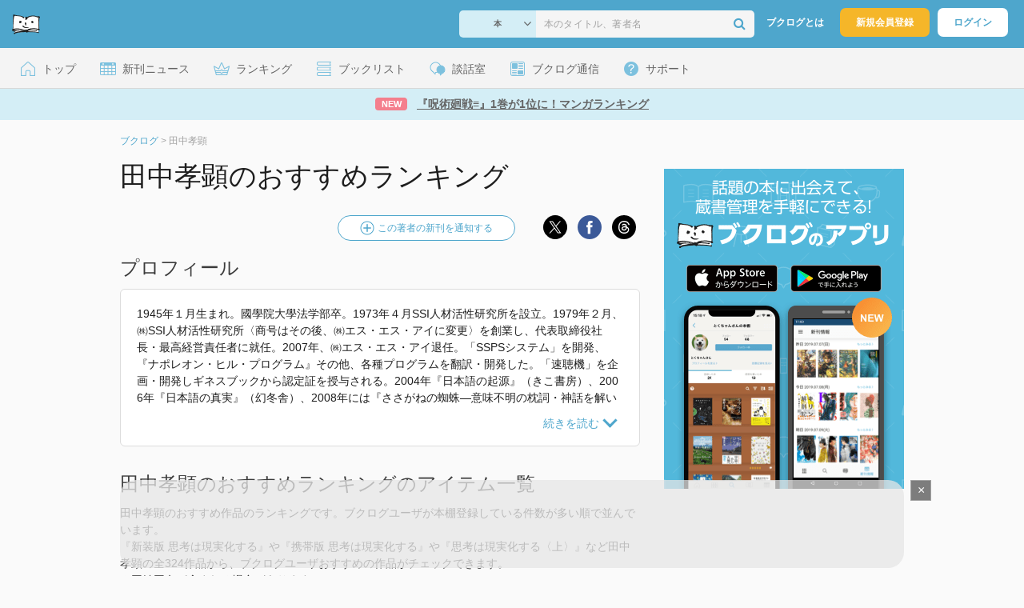

--- FILE ---
content_type: text/html; charset=UTF-8
request_url: https://booklog.jp/author/%E7%94%B0%E4%B8%AD%E5%AD%9D%E9%A1%95
body_size: 15664
content:
<!DOCTYPE html>
<html xmlns:og="http://ogp.me/ns#" lang="ja" data-mode="author">
<head profile="http://purl.org/net/ns/metaprof">
<meta charset="UTF-8">
<title>田中孝顕 おすすめランキング (324作品) - ブクログ</title>
<meta http-equiv="X-UA-Compatible" content="IE=edge">
<meta name="copyright" content="copyright &copy; Booklog,Inc. All Rights Reserved.">
<meta name="viewport" content="width=1020">
<meta property="fb:app_id" content="106607239398699">
<meta name="description" content="著者「田中孝顕」のおすすめランキングです。田中孝顕の人気作品をランキングでご紹介。文庫ランキングや新刊情報も。作品別の読書家さんの感想・レビューをチェック！">

<meta name="twitter:site" content="@booklogjp">
<meta name="twitter:card" content="summary">
<meta name="twitter:title" content="田中孝顕 おすすめランキング (324作品) - ブクログ">
<meta name="twitter:description" content="著者「田中孝顕」のおすすめランキングです。田中孝顕の人気作品をランキングでご紹介。文庫ランキングや新刊情報も。作品別の読書家さんの感想・レビューをチェック！">
<meta name="twitter:image" content="https://m.media-amazon.com/images/I/516+PB78pfL._SL500_.jpg">
<meta property="og:locale" content="ja_JP">
<meta property="og:title" content="田中孝顕 おすすめランキング (324作品) - ブクログ">
<meta property="og:url" content="https://booklog.jp/author/%E7%94%B0%E4%B8%AD%E5%AD%9D%E9%A1%95">
<meta property="og:description" content="著者「田中孝顕」のおすすめランキングです。田中孝顕の人気作品をランキングでご紹介。文庫ランキングや新刊情報も。作品別の読書家さんの感想・レビューをチェック！">
<meta property="og:image" content="https://m.media-amazon.com/images/I/516+PB78pfL._SL500_.jpg">
<meta property="og:type" content="article">
<meta property="og:card" content="summary">
<link rel="shortcut icon" href="/favicon.ico">
<link rel="apple-touch-icon" href="/iphone-icon-54x54.png" sizes="57x57">
<link rel="apple-touch-icon" href="/iphone4-icon-114x114.png" sizes="114x114">
<link rel="apple-touch-icon" href="/ipad-icon-72x72.png" sizes="72x72">
<link rel="stylesheet" media="all" href="/css/booklog.css?1768362646
" type="text/css">
<link rel="next" href="https://booklog.jp/author/%E7%94%B0%E4%B8%AD%E5%AD%9D%E9%A1%95?page=2">

<script type="text/javascript">
var microadCompass = microadCompass || {};
microadCompass.queue = microadCompass.queue || [];
</script>
<script type="text/javascript" charset="UTF-8" src="//j.microad.net/js/compass.js" onload="new microadCompass.AdInitializer().initialize();" async></script>

<script async src="https://securepubads.g.doubleclick.net/tag/js/gpt.js" crossorigin="anonymous"></script>


<script type='text/javascript'>

var googletag = googletag || {};
googletag.cmd = googletag.cmd || [];
googletag.cmd.push(function() {
  googletag.defineSlot('/56823796/Booklog_lawer_column_l', [300, 250], 'div-gpt-ad-1434939675242-0').addService(googletag.pubads());
  googletag.defineSlot('/56823796/Booklog_lawer_column_r', [300, 250], 'div-gpt-ad-1434939675242-1').addService(googletag.pubads());
  googletag.defineSlot('/56823796/Booklog_main_board', [468, 60], 'div-gpt-ad-1434939675242-2').addService(googletag.pubads());
  googletag.defineSlot('/56823796/Booklog_side_middle', [300, 250], 'div-gpt-ad-1525848918879-0').addService(googletag.pubads());
  googletag.defineSlot('/56823796/Booklog_side_bottom', [300, 250], 'div-gpt-ad-1434939675242-3').addService(googletag.pubads());
  googletag.defineSlot('/56823796/Booklog_side_top', [[300, 600], [300, 250]], 'div-gpt-ad-1434939675242-4').addService(googletag.pubads());
  googletag.defineSlot('/56823796/Booklog_footer', [728, 90], 'div-gpt-ad-1434939675242-5').addService(googletag.pubads());
  googletag.defineSlot('/56823796/Booklog_side_top_microad', [300, 250], 'div-gpt-ad-1459322209616-0').addService(googletag.pubads());
  googletag.defineSlot('/56823796/Booklog_pagenation_microad_468*60', [468, 60], 'div-gpt-ad-1611112463296-0').addService(googletag.pubads());
  googletag.defineSlot('/56823796/Booklog_side_boc', [300, 250], 'div-gpt-ad-1647596858469-0').addService(googletag.pubads());
  googletag.defineSlot('/9176203,56823796/1912696', [[320, 75], [320, 100], [320, 50]], 'div-gpt-ad-1759378024658-0').addService(googletag.pubads());
  googletag.defineSlot('/9176203,56823796/1912697', [[300, 300], [300, 280], [300, 250]], 'div-gpt-ad-1759378105413-0').addService(googletag.pubads());
  googletag.defineSlot('/9176203,56823796/1912698', [[300, 280], [300, 250], [300, 300]], 'div-gpt-ad-1759378181706-0').addService(googletag.pubads());
  googletag.defineSlot('/9176203,56823796/1720315', [[300, 250], [336, 280]], 'div-gpt-ad-1759389327995-0').addService(googletag.pubads());
  googletag.defineSlot('/9176203,56823796/1720316', [[300, 250], [336, 280]], 'div-gpt-ad-1759389348025-0').addService(googletag.pubads());
  googletag.defineSlot('/9176203,56823796/1720318', [728, 90], 'div-gpt-ad-1759389372080-0').addService(googletag.pubads());
  googletag.defineSlot('/9176203,56823796/1720317', [728, 90], 'div-gpt-ad-1759389394282-0').addService(googletag.pubads());
  var REFRESH_KEY = 'refresh';
  var REFRESH_VALUE = 'true';
  googletag.defineSlot('/9176203,56823796/1851366', [[320, 50], [320, 75], [320, 100]], 'div-gpt-ad-1709533935613-0').setTargeting(REFRESH_KEY, REFRESH_VALUE).addService(googletag.pubads());
  var SECONDS_TO_WAIT_AFTER_VIEWABILITY = 30;
  googletag.pubads().addEventListener('impressionViewable', function(event) {
    var slot = event.slot;
    if (slot.getTargeting(REFRESH_KEY).indexOf(REFRESH_VALUE) > -1) {
      window.imgoogletagrefresh = setTimeout(function() {
        googletag.pubads().refresh([slot]);
      }, SECONDS_TO_WAIT_AFTER_VIEWABILITY * 1000);
    }
  });
  googletag.pubads().enableSingleRequest();
  googletag.pubads().collapseEmptyDivs();
  googletag.enableServices();
});

</script>

  <script>
    window.dataLayer = window.dataLayer || [];
    dataLayer.push({'login_status': 'Visitor'});
</script>
<script>(function(w,d,s,l,i){w[l]=w[l]||[];w[l].push({'gtm.start':
new Date().getTime(),event:'gtm.js'});var f=d.getElementsByTagName(s)[0],
j=d.createElement(s),dl=l!='dataLayer'?'&l='+l:'';j.async=true;j.src=
'https://www.googletagmanager.com/gtm.js?id='+i+dl;f.parentNode.insertBefore(j,f);
})(window,document,'script','dataLayer','GTM-KFZ3JNQ');</script>

<script type="application/ld+json">
  {
    "@context": "https://schema.org",
    "@type": "BreadcrumbList",
    "itemListElement": [
    {
      "@type": "ListItem",
      "position": 1,
      "item": {
        "@id": "https://booklog.jp",
        "name": "ブクログ"
      }
    },
        {
      "@type": "ListItem",
      "position": 2,
      "item": {
              "@id": "https://booklog.jp/author/%E7%94%B0%E4%B8%AD%E5%AD%9D%E9%A1%95",
              "name": "田中孝顕"
      }
    }      ]
}
</script>
</head>

<body id="mode-author" class="is-pc guest bot">

<noscript>
  <iframe src="https://www.googletagmanager.com/ns.html?id=GTM-KFZ3JNQ" height="0" width="0" style="display:none;visibility:hidden">
  </iframe>
</noscript>

<div id="body">

<div id="fb-root"></div>
<script>
window.fbAsyncInit = function(){
    FB.init({
        appId   : '106607239398699',
        xfbml   : false,
        version : 'v2.0'
    });
};

(function(d, s, id) {
  var js, fjs = d.getElementsByTagName(s)[0];
  if (d.getElementById(id)) return;
  js = d.createElement(s); js.id = id;
  js.src = "//connect.facebook.net/ja_JP/sdk.js";
  fjs.parentNode.insertBefore(js, fjs);
}(document, 'script', 'facebook-jssdk'));
</script>

  
  <div id="header-wrapper">
          <div id="global-navigation">
  <div class="left-navigation">
    <div class="logo l15M">
      <a href="/">
        <img src="/img/header/pc-navibar-booklog-logo.png"
             srcset="/img/header/pc-navibar-booklog-logo@2x.png 2x, /img/header/pc-navibar-booklog-logo@3x.png 3x">
      </a>
    </div>
  </div>

  <div class="right-navigation">
    <div class="search-area-wrapper r10M">
        <form action="/search" method="get">
    <div class="search-area">
      <select required name="service_id" class="select-genre db-b">
                      <option value="1">本</option>
                      <option value="201">Kindle</option>
                      <option value="200">Amazon</option>
                </select>
      <i class="fa fa-angle-down" aria-hidden="true"></i>
      <input type="text" class="textbox" name="keyword" value="" placeholder="本のタイトル、著者名" data-1p-ignore>
      <button type="submit" ><i class="fa fa-search"></i></button>
    </div>
  </form>
    </div>
    <div class="about-text r20M">
      <a href="/about">ブクログとは</a>
    </div>
    <div class="signup r10M">
      <a href="/signup" onclick="track('signup','click','global-navigation');">新規会員登録</a>
    </div>
    <div class="login r20M">
      <a href="/login">ログイン</a>
    </div>
  </div>
</div>
    
    <div id="header-menu">
  <a href="/" class="menu r10M">
    <span class="icon top"></span>
    <span class="text">トップ</span>
  </a>
  <a href="/release" class="menu r10M">
    <span class="icon release"></span>
    <span class="text">新刊ニュース</span>
  </a>
  <a href="/ranking"
     class="menu r10M">
    <span class="icon ranking"></span>
    <span class="text">ランキング</span>
  </a>
  <a href="/booklists" class="menu r10M">
    <span class="icon booklist"></span>
    <span class="text">ブックリスト</span>
  </a>
  <a href="/questions/all" class="menu r10M">
    <span class="bbs icon"></span>
    <span class="text">談話室</span>
  </a>
  <a href="/hon" class="menu r10M">
    <span class="news icon"></span>
    <span class="text">ブクログ通信</span>
  </a>
  <div class="dropdown-menu-hover menu">
    <span class="support icon"></span>
    <span class="text">サポート</span>
    <div class="dropdown">
      <ul>
        <li><a href="https://booklog.zendesk.com/hc/ja/categories/360003763214-%E3%81%8A%E7%9F%A5%E3%82%89%E3%81%9B"
               target="_blank" rel="noopener">お知らせ</a></li>
        <li><a href="https://booklog.zendesk.com/hc/ja" target="_blank" rel="noopener">ヘルプセンター</a></li>
        <li><a href="/biz">法人向け広告メニュー</a></li>
      </ul>
    </div>
  </div>
</div>
            <div id="header-info-text">
  <a href="https://booklog.jp/hon/ranking/weekly-20260114?utm_source=booklogjp&utm_medium=referral"
     onclick="track('ad', 'text', 'id_2047');">
              <span class="icon new">NEW</span>
          <span class="text">『呪術廻戦≡』1巻が1位に！マンガランキング</span>
  </a>
</div>

  </div>

<div id="page">


  <ul class="breadcrumbs">
  <li>
    <a href="https://booklog.jp"><span  class="bc-title">ブクログ</span></a>
    <span class="delimiter">&gt;</span>
  </li>
      <li>
          <link href="/author/%E7%94%B0%E4%B8%AD%E5%AD%9D%E9%A1%95">
      <span class="bc-title">田中孝顕</span>
          </li>
    </ul>



<div id="main">
  <div id="mainArea">
    <h1 class="author b30M">田中孝顕のおすすめランキング</h1>

    
    <div class="buttons b15M">
                          <div class="set-keyword-button unregistered">
            <a href="/setting/keyword?keyword=田中孝顕" rel="nofollow">
              <img src="/img/common/add_item_blue.png"
                   srcset="/img/common/add_item_blue@2x.png 2x, /img/common/add_item_blue@3x.png 3x">
              <span>この著者の新刊を通知する</span>
            </a>
          </div>
              <ul class="share-circle-button">
  <li>
    <div class="x">
      <a href="https://twitter.com/intent/tweet?original_referer=https://booklog.jp/author/%E7%94%B0%E4%B8%AD%E5%AD%9D%E9%A1%95&text=%E7%94%B0%E4%B8%AD%E5%AD%9D%E9%A1%95+%E3%81%8A%E3%81%99%E3%81%99%E3%82%81%E3%83%A9%E3%83%B3%E3%82%AD%E3%83%B3%E3%82%B0+%28324%E4%BD%9C%E5%93%81%29+-+%E3%83%96%E3%82%AF%E3%83%AD%E3%82%B0&url=https://booklog.jp/author/%E7%94%B0%E4%B8%AD%E5%AD%9D%E9%A1%95&lang=ja&hashtags=booklog,ブクログ&via=booklogjp" target="_blank">
      </a>
    </div>
  </li>
  <li>
    <div class="facebook">
      <a href="https://www.facebook.com/sharer/sharer.php?u=https%3A%2F%2Fbooklog.jp%2Fauthor%2F%25E7%2594%25B0%25E4%25B8%25AD%25E5%25AD%259D%25E9%25A1%2595" target="_blank">
      </a>
    </div>
  </li>
  <li>
    <div class="threads">
      <a href="https://www.threads.net/intent/post?text=田中孝顕 おすすめランキング (324作品) - ブクログ" target="_blank">
      </a>
    </div>
  </li>
</ul>
    </div>

          <div>
        <h2>プロフィール</h2>
        <div class="authorDes b30M">
                                              <div class="accordion-box">
                    <input id="description" type="checkbox">
                    <label for="description" onclick="track('author','readmore','description');"></label>
                    <div class="accordion-container">
                      <p class="description-txt">1945年１月生まれ。國學院大學法学部卒。1973年４月SSI人材活性研究所を設立。1979年２月、㈱SSI人材活性研究所〈商号はその後、㈱エス・エス・アイに変更〉を創業し、代表取締役社長・最高経営責任者に就任。2007年、㈱エス・エス・アイ退任。「SSPSシステム」を開発、『ナポレオン・ヒル・プログラム』その他、各種プログラムを翻訳・開発した。「速聴機」を企画・開発しギネスブックから認定証を授与される。2004年『日本語の起源』（きこ書房）、2006年『日本語の真実』（幻冬舎）、2008年には『ささがねの蜘蛛―意味不明の枕詞・神話を解いてわかる古代人の思考法』（幻冬舎）を上梓、斬新な解釈による記紀万葉集の講師として活躍。その他訳書にマーク・セバ『接触原語ピジン語とクレオール語』、エノメー／バロウ『オックスフォード大学ドラヴィダ語語源辞典』など多数。2002年11月、米国ナポレオン・ヒル財団アジア／太平洋本部理事長に就任。2003年３月、日本人として初のナポレオン・ヒル・ゴールドメダルを受賞。2004年度には、高額納税者ベスト10に輝く。<br />
<br />
「2022年 『我が師　ナポレオン・ヒル博士』 で使われていた紹介文から引用しています。」</p>
                    </div>
                  </div>
                                    </div>
      </div>
    
    <h2 class="b10M">田中孝顕のおすすめランキングのアイテム一覧</h2>
    <p class="read b40M">田中孝顕のおすすめ作品のランキングです。ブクログユーザが本棚登録している件数が多い順で並んでいます。<br />
『新装版 思考は現実化する』や『携帯版 思考は現実化する』や『思考は現実化する〈上〉』など田中孝顕の全324作品から、ブクログユーザおすすめの作品がチェックできます。<br />
※同姓同名が含まれる場合があります。</p>

    <div class="tab-menu-underline">
      <ul>
        <li><a href="/author/%E7%94%B0%E4%B8%AD%E5%AD%9D%E9%A1%95?sort=users" class="current">おすすめ</a></li>
        <li><a href="/author/%E7%94%B0%E4%B8%AD%E5%AD%9D%E9%A1%95?sort=rating">評価</a></li>
        <li><a href="/author/%E7%94%B0%E4%B8%AD%E5%AD%9D%E9%A1%95?sort=reviews">レビュー数</a>
        </li>
                <li><a href="/author/%E7%94%B0%E4%B8%AD%E5%AD%9D%E9%A1%95?sort=bunko">文庫</a></li>
                <li><a href="/author/%E7%94%B0%E4%B8%AD%E5%AD%9D%E9%A1%95?sort=release">新刊</a>
        </li>
                <li><a href="/author/%E7%94%B0%E4%B8%AD%E5%AD%9D%E9%A1%95?sort=ebooks">電子書籍</a>
        </li>
              </ul>
    </div>

    <div class="autopagerize_page_element">

                  <div class="itemListArea">
            <div class="itemListImage">
              <a href="/item/1/4877710515" onclick="track('author','item','image');">
                  
    <img src="https://m.media-amazon.com/images/I/516+PB78pfL._SL160_.jpg" class="itemImg" width="100" alt="新装版 思考は現実化する">
  
              </a>
            </div>

            <div class="itemListInfo">
                    
<h3 class="b10M">
  <a href="/item/1/4877710515" onclick="track('author','item','title');" class="titleLink">新装版 思考は現実化する</a>
</h3>

<div class="aggregate b15M">
    <div class="info-users">
    <img src="/img/item/user.png" srcset="/img/item/user@2x.png 2x, /img/item/user@3x.png 3x">
    <span class="num">4138</span><span>人</span>
  </div>
      <div class="info-rating">
    <img src="/img/item/rating.png" srcset="/img/item/rating@2x.png 2x, /img/item/rating@3x.png 3x">
    <span class="num">3.99</span>
  </div>
      <div class="info-reviews">
    <img src="/img/item/review-count.png" srcset="/img/item/review-count@2x.png 2x, /img/item/review-count@3x.png 3x">
    <a href="/item/1/4877710515#reviewLine" onclick="track('author','item','review_link');">
      <span class="num">229</span><span>件</span>
    </a>
  </div>
  </div>

<div class="descMini">
  <div class="itemInfoElmBox">
        <span class="itemInfoElm">
            <a class="author" href="/author/%E7%94%B0%E4%B8%AD%E5%AD%9D%E9%A1%95">田中孝顕</a>
          </span>
    
        <span class="itemInfoElm">
    本
    </span>
    
    
        <span class="itemInfoElm">
    1999年4月1日
    </span>
    
    <span class="itemInfoElm">
      <img src="/img/store/icon_store_1.gif" alt="Amazon.co.jpで見る" width="16" height="16" class="icon">
      <a href="https://www.amazon.co.jp/dp/4877710515?tag=booklogjp-author-22&linkCode=ogi&th=1&psc=1" onclick="track('purchase','author','service_name');" target="_blank" rel="nofollow">Amazon.co.jp</a>
    </span>

              </div>

      <div class="review">
      <div class="review-balloon">
        <p>感想・レビュー</p>
      </div>
      <span>非常にシンプルな思考法、習慣化方法。

＊プラスアルファの努力が出来る人は必ず人よりも一歩先に進める。
＊逆境はチャンス。逆境無しでは成功は訪れない。
＊...</span>
      <a href="/item/1/4877710515#reviewLine" onclick="track('author','readmore','review');">もっと読む</a>
    </div>
  
  
  </div>
            </div>

            <div class="itemListBtn">
                                  <a href="/item/1/4877710515#reviewLine" class="read-review-button"
                     onclick="track('author','item','read-review-button');">
                    <span>レビューを読む</span>
                  </a>
                                                <a href="https://www.amazon.co.jp/dp/4877710515?tag=booklogjp-author-22&amp;linkCode=ogi&amp;th=1&amp;psc=1" rel="nofollow" target="_blank" class="store-button">
                  <img src="/img/btn/btn_amazon_pc.svg" alt="Amazon.co.jpで購入" width="66" height="28">
                </a>
                            </div>
          </div>
                                                              <div class="itemListArea">
            <div class="itemListImage">
              <a href="/item/1/4877711341" onclick="track('author','item','image');">
                  
    <img src="https://m.media-amazon.com/images/I/510RoJWmOiL._SL160_.jpg" class="itemImg" width="100" alt="携帯版 思考は現実化する">
  
              </a>
            </div>

            <div class="itemListInfo">
                    
<h3 class="b10M">
  <a href="/item/1/4877711341" onclick="track('author','item','title');" class="titleLink">携帯版 思考は現実化する</a>
</h3>

<div class="aggregate b15M">
    <div class="info-users">
    <img src="/img/item/user.png" srcset="/img/item/user@2x.png 2x, /img/item/user@3x.png 3x">
    <span class="num">2137</span><span>人</span>
  </div>
      <div class="info-rating">
    <img src="/img/item/rating.png" srcset="/img/item/rating@2x.png 2x, /img/item/rating@3x.png 3x">
    <span class="num">3.96</span>
  </div>
      <div class="info-reviews">
    <img src="/img/item/review-count.png" srcset="/img/item/review-count@2x.png 2x, /img/item/review-count@3x.png 3x">
    <a href="/item/1/4877711341#reviewLine" onclick="track('author','item','review_link');">
      <span class="num">155</span><span>件</span>
    </a>
  </div>
  </div>

<div class="descMini">
  <div class="itemInfoElmBox">
        <span class="itemInfoElm">
            <a class="author" href="/author/%E3%83%8A%E3%83%9D%E3%83%AC%E3%82%AA%E3%83%B3%E3%83%BB%E3%83%92%E3%83%AB">ナポレオン・ヒル</a>
          </span>
    
        <span class="itemInfoElm">
    本
    </span>
    
    
        <span class="itemInfoElm">
    2005年3月29日
    </span>
    
    <span class="itemInfoElm">
      <img src="/img/store/icon_store_1.gif" alt="Amazon.co.jpで見る" width="16" height="16" class="icon">
      <a href="https://www.amazon.co.jp/dp/4877711341?tag=booklogjp-author-22&linkCode=ogi&th=1&psc=1" onclick="track('purchase','author','service_name');" target="_blank" rel="nofollow">Amazon.co.jp</a>
    </span>

              </div>

      <div class="review">
      <div class="review-balloon">
        <p>感想・レビュー</p>
      </div>
      <span>わ、わかるけど......お、おう......
攻めるつもりが、カウンター食らった気分になる。
1ページ1ページから溢れ出る情熱に押しつぶされそうだ。胃が...</span>
      <a href="/item/1/4877711341#reviewLine" onclick="track('author','readmore','review');">もっと読む</a>
    </div>
  
  
  </div>
            </div>

            <div class="itemListBtn">
                                  <a href="/item/1/4877711341#reviewLine" class="read-review-button"
                     onclick="track('author','item','read-review-button');">
                    <span>レビューを読む</span>
                  </a>
                                                <a href="https://www.amazon.co.jp/dp/4877711341?tag=booklogjp-author-22&amp;linkCode=ogi&amp;th=1&amp;psc=1" rel="nofollow" target="_blank" class="store-button">
                  <img src="/img/btn/btn_amazon_pc.svg" alt="Amazon.co.jpで購入" width="66" height="28">
                </a>
                            </div>
          </div>
                                                              <div class="itemListArea">
            <div class="itemListImage">
              <a href="/item/1/4877713166" onclick="track('author','item','image');">
                  
    <img src="https://image.st-booklog.jp/bUt6Yk1VK091RzZZa2h1YWVNL0luZz09.jpg" class="itemImg" width="100" alt="思考は現実化する〈上〉">
  
              </a>
            </div>

            <div class="itemListInfo">
                    
<h3 class="b10M">
  <a href="/item/1/4877713166" onclick="track('author','item','title');" class="titleLink">思考は現実化する〈上〉</a>
</h3>

<div class="aggregate b15M">
    <div class="info-users">
    <img src="/img/item/user.png" srcset="/img/item/user@2x.png 2x, /img/item/user@3x.png 3x">
    <span class="num">2075</span><span>人</span>
  </div>
      <div class="info-rating">
    <img src="/img/item/rating.png" srcset="/img/item/rating@2x.png 2x, /img/item/rating@3x.png 3x">
    <span class="num">3.72</span>
  </div>
      <div class="info-reviews">
    <img src="/img/item/review-count.png" srcset="/img/item/review-count@2x.png 2x, /img/item/review-count@3x.png 3x">
    <a href="/item/1/4877713166#reviewLine" onclick="track('author','item','review_link');">
      <span class="num">99</span><span>件</span>
    </a>
  </div>
  </div>

<div class="descMini">
  <div class="itemInfoElmBox">
        <span class="itemInfoElm">
            <a class="author" href="/author/%E3%83%8A%E3%83%9D%E3%83%AC%E3%82%AA%E3%83%B3%E3%83%BB%E3%83%92%E3%83%AB">ナポレオン・ヒル</a>
          </span>
    
        <span class="itemInfoElm">
    本
    </span>
    
    
        <span class="itemInfoElm">
    2014年4月20日
    </span>
    
    <span class="itemInfoElm">
      <img src="/img/store/icon_store_1.gif" alt="Amazon.co.jpで見る" width="16" height="16" class="icon">
      <a href="https://www.amazon.co.jp/dp/4877713166?tag=booklogjp-author-22&linkCode=ogi&th=1&psc=1" onclick="track('purchase','author','service_name');" target="_blank" rel="nofollow">Amazon.co.jp</a>
    </span>

              </div>

      <div class="review">
      <div class="review-balloon">
        <p>感想・レビュー</p>
      </div>
      <span>翻訳調が嫌い・例がくどい・自慢が鼻につく・本質部分も既知・タイトルはその通り
以上！星2！

下巻も買ったけどポイッ。</span>
      <a href="/item/1/4877713166#reviewLine" onclick="track('author','readmore','review');">もっと読む</a>
    </div>
  
  
  </div>
            </div>

            <div class="itemListBtn">
                                  <a href="/item/1/4877713166#reviewLine" class="read-review-button"
                     onclick="track('author','item','read-review-button');">
                    <span>レビューを読む</span>
                  </a>
                                                <a href="https://www.amazon.co.jp/dp/4877713166?tag=booklogjp-author-22&amp;linkCode=ogi&amp;th=1&amp;psc=1" rel="nofollow" target="_blank" class="store-button">
                  <img src="/img/btn/btn_amazon_pc.svg" alt="Amazon.co.jpで購入" width="66" height="28">
                </a>
                            </div>
          </div>
                                                              <div class="itemListArea">
            <div class="itemListImage">
              <a href="/item/1/4877713174" onclick="track('author','item','image');">
                  
    <img src="https://image.st-booklog.jp/ZlFMdjdPNnNjL2E3YlRFQ1Z1SXJTdz09.jpg" class="itemImg" width="100" alt="思考は現実化する〈下〉">
  
              </a>
            </div>

            <div class="itemListInfo">
                    
<h3 class="b10M">
  <a href="/item/1/4877713174" onclick="track('author','item','title');" class="titleLink">思考は現実化する〈下〉</a>
</h3>

<div class="aggregate b15M">
    <div class="info-users">
    <img src="/img/item/user.png" srcset="/img/item/user@2x.png 2x, /img/item/user@3x.png 3x">
    <span class="num">1426</span><span>人</span>
  </div>
      <div class="info-rating">
    <img src="/img/item/rating.png" srcset="/img/item/rating@2x.png 2x, /img/item/rating@3x.png 3x">
    <span class="num">3.70</span>
  </div>
      <div class="info-reviews">
    <img src="/img/item/review-count.png" srcset="/img/item/review-count@2x.png 2x, /img/item/review-count@3x.png 3x">
    <a href="/item/1/4877713174#reviewLine" onclick="track('author','item','review_link');">
      <span class="num">54</span><span>件</span>
    </a>
  </div>
  </div>

<div class="descMini">
  <div class="itemInfoElmBox">
        <span class="itemInfoElm">
            <a class="author" href="/author/%E3%83%8A%E3%83%9D%E3%83%AC%E3%82%AA%E3%83%B3%E3%83%BB%E3%83%92%E3%83%AB">ナポレオン・ヒル</a>
          </span>
    
        <span class="itemInfoElm">
    本
    </span>
    
    
        <span class="itemInfoElm">
    2014年4月20日
    </span>
    
    <span class="itemInfoElm">
      <img src="/img/store/icon_store_1.gif" alt="Amazon.co.jpで見る" width="16" height="16" class="icon">
      <a href="https://www.amazon.co.jp/dp/4877713174?tag=booklogjp-author-22&linkCode=ogi&th=1&psc=1" onclick="track('purchase','author','service_name');" target="_blank" rel="nofollow">Amazon.co.jp</a>
    </span>

              </div>

      <div class="review">
      <div class="review-balloon">
        <p>感想・レビュー</p>
      </div>
      <span>しばらく前に職場で大きな人の動きがあったとき、ふと頭に浮かんだこと。
そういえば、自己啓発書とか、ビジネス書って、今までちゃんと読んだことなかったなあ。...</span>
      <a href="/item/1/4877713174#reviewLine" onclick="track('author','readmore','review');">もっと読む</a>
    </div>
  
  
  </div>
            </div>

            <div class="itemListBtn">
                                  <a href="/item/1/4877713174#reviewLine" class="read-review-button"
                     onclick="track('author','item','read-review-button');">
                    <span>レビューを読む</span>
                  </a>
                                                <a href="https://www.amazon.co.jp/dp/4877713174?tag=booklogjp-author-22&amp;linkCode=ogi&amp;th=1&amp;psc=1" rel="nofollow" target="_blank" class="store-button">
                  <img src="/img/btn/btn_amazon_pc.svg" alt="Amazon.co.jpで購入" width="66" height="28">
                </a>
                            </div>
          </div>
                                                              <div class="itemListArea">
            <div class="itemListImage">
              <a href="/item/1/4877710523" onclick="track('author','item','image');">
                  
    <img src="https://m.media-amazon.com/images/I/51kTUIu7yeL._SL160_.jpg" class="itemImg" width="100" alt="人生に奇跡を起こすノート術 マインド・マップ放射思考">
  
              </a>
            </div>

            <div class="itemListInfo">
                    
<h3 class="b10M">
  <a href="/item/1/4877710523" onclick="track('author','item','title');" class="titleLink">人生に奇跡を起こすノート術 マインド・マップ放射思考</a>
</h3>

<div class="aggregate b15M">
    <div class="info-users">
    <img src="/img/item/user.png" srcset="/img/item/user@2x.png 2x, /img/item/user@3x.png 3x">
    <span class="num">752</span><span>人</span>
  </div>
      <div class="info-rating">
    <img src="/img/item/rating.png" srcset="/img/item/rating@2x.png 2x, /img/item/rating@3x.png 3x">
    <span class="num">3.24</span>
  </div>
      <div class="info-reviews">
    <img src="/img/item/review-count.png" srcset="/img/item/review-count@2x.png 2x, /img/item/review-count@3x.png 3x">
    <a href="/item/1/4877710523#reviewLine" onclick="track('author','item','review_link');">
      <span class="num">61</span><span>件</span>
    </a>
  </div>
  </div>

<div class="descMini">
  <div class="itemInfoElmBox">
        <span class="itemInfoElm">
            <a class="author" href="/author/%E3%83%88%E3%83%8B%E3%83%BC%E3%83%BB%E3%83%96%E3%82%B6%E3%83%B3">トニー・ブザン</a>
          </span>
    
        <span class="itemInfoElm">
    本
    </span>
    
    
        <span class="itemInfoElm">
    2000年4月1日
    </span>
    
    <span class="itemInfoElm">
      <img src="/img/store/icon_store_1.gif" alt="Amazon.co.jpで見る" width="16" height="16" class="icon">
      <a href="https://www.amazon.co.jp/dp/4877710523?tag=booklogjp-author-22&linkCode=ogi&th=1&psc=1" onclick="track('purchase','author','service_name');" target="_blank" rel="nofollow">Amazon.co.jp</a>
    </span>

              </div>

      <div class="review">
      <div class="review-balloon">
        <p>感想・レビュー</p>
      </div>
      <span>部屋の掃除で発掘されましたが、私の人生に衝撃を与えてくれた本です、会社員時代にプレゼンを作成する前の頭の整理にマインドマップ（＝この本で紹介されているノー...</span>
      <a href="/item/1/4877710523#reviewLine" onclick="track('author','readmore','review');">もっと読む</a>
    </div>
  
  
  </div>
            </div>

            <div class="itemListBtn">
                                  <a href="/item/1/4877710523#reviewLine" class="read-review-button"
                     onclick="track('author','item','read-review-button');">
                    <span>レビューを読む</span>
                  </a>
                                                <a href="https://www.amazon.co.jp/dp/4877710523?tag=booklogjp-author-22&amp;linkCode=ogi&amp;th=1&amp;psc=1" rel="nofollow" target="_blank" class="store-button">
                  <img src="/img/btn/btn_amazon_pc.svg" alt="Amazon.co.jpで購入" width="66" height="28">
                </a>
                            </div>
          </div>
                                                              <div class="itemListArea">
            <div class="itemListImage">
              <a href="/item/1/4877712488" onclick="track('author','item','image');">
                  
    <img src="https://image.st-booklog.jp/R0tLZTBEWXl6akJRc2h2bUxJcnN2Zz09.jpg" class="itemImg" width="100" alt="アインシュタイン・ファクター">
  
              </a>
            </div>

            <div class="itemListInfo">
                    
<h3 class="b10M">
  <a href="/item/1/4877712488" onclick="track('author','item','title');" class="titleLink">アインシュタイン・ファクター</a>
</h3>

<div class="aggregate b15M">
    <div class="info-users">
    <img src="/img/item/user.png" srcset="/img/item/user@2x.png 2x, /img/item/user@3x.png 3x">
    <span class="num">622</span><span>人</span>
  </div>
      <div class="info-rating">
    <img src="/img/item/rating.png" srcset="/img/item/rating@2x.png 2x, /img/item/rating@3x.png 3x">
    <span class="num">3.31</span>
  </div>
      <div class="info-reviews">
    <img src="/img/item/review-count.png" srcset="/img/item/review-count@2x.png 2x, /img/item/review-count@3x.png 3x">
    <a href="/item/1/4877712488#reviewLine" onclick="track('author','item','review_link');">
      <span class="num">43</span><span>件</span>
    </a>
  </div>
  </div>

<div class="descMini">
  <div class="itemInfoElmBox">
        <span class="itemInfoElm">
            <a class="author" href="/author/%E3%82%A6%E3%82%A3%E3%83%B3%E3%83%BB%E3%82%A6%E3%82%A7%E3%83%B3%E3%82%AC%E3%83%BC">ウィン・ウェンガー</a>
          </span>
    
        <span class="itemInfoElm">
    本
    </span>
    
    
        <span class="itemInfoElm">
    2009年5月1日
    </span>
    
    <span class="itemInfoElm">
      <img src="/img/store/icon_store_1.gif" alt="Amazon.co.jpで見る" width="16" height="16" class="icon">
      <a href="https://www.amazon.co.jp/dp/4877712488?tag=booklogjp-author-22&linkCode=ogi&th=1&psc=1" onclick="track('purchase','author','service_name');" target="_blank" rel="nofollow">Amazon.co.jp</a>
    </span>

              </div>

      <div class="review">
      <div class="review-balloon">
        <p>感想・レビュー</p>
      </div>
      <span>偉大な発見は、アインシュタインのように直感による経験から生まれるとの仮説が本の題名になっています。
心理学実験の結果とともに経験則がのべられています。</span>
      <a href="/item/1/4877712488#reviewLine" onclick="track('author','readmore','review');">もっと読む</a>
    </div>
  
  
  </div>
            </div>

            <div class="itemListBtn">
                                  <a href="/item/1/4877712488#reviewLine" class="read-review-button"
                     onclick="track('author','item','read-review-button');">
                    <span>レビューを読む</span>
                  </a>
                                                <a href="https://www.amazon.co.jp/dp/4877712488?tag=booklogjp-author-22&amp;linkCode=ogi&amp;th=1&amp;psc=1" rel="nofollow" target="_blank" class="store-button">
                  <img src="/img/btn/btn_amazon_pc.svg" alt="Amazon.co.jpで購入" width="66" height="28">
                </a>
                            </div>
          </div>
                                                              <div class="itemListArea">
            <div class="itemListImage">
              <a href="/item/1/4877710698" onclick="track('author','item','image');">
                  
    <img src="https://m.media-amazon.com/images/I/51J-e0MUDiL._SL160_.jpg" class="itemImg" width="100" alt="巨富を築く13の条件">
  
              </a>
            </div>

            <div class="itemListInfo">
                    
<h3 class="b10M">
  <a href="/item/1/4877710698" onclick="track('author','item','title');" class="titleLink">巨富を築く13の条件</a>
</h3>

<div class="aggregate b15M">
    <div class="info-users">
    <img src="/img/item/user.png" srcset="/img/item/user@2x.png 2x, /img/item/user@3x.png 3x">
    <span class="num">618</span><span>人</span>
  </div>
      <div class="info-rating">
    <img src="/img/item/rating.png" srcset="/img/item/rating@2x.png 2x, /img/item/rating@3x.png 3x">
    <span class="num">3.74</span>
  </div>
      <div class="info-reviews">
    <img src="/img/item/review-count.png" srcset="/img/item/review-count@2x.png 2x, /img/item/review-count@3x.png 3x">
    <a href="/item/1/4877710698#reviewLine" onclick="track('author','item','review_link');">
      <span class="num">46</span><span>件</span>
    </a>
  </div>
  </div>

<div class="descMini">
  <div class="itemInfoElmBox">
        <span class="itemInfoElm">
            <a class="author" href="/author/%E3%83%8A%E3%83%9D%E3%83%AC%E3%82%AA%E3%83%B3%E3%83%BB%E3%83%92%E3%83%AB">ナポレオン・ヒル</a>
          </span>
    
        <span class="itemInfoElm">
    本
    </span>
    
    
        <span class="itemInfoElm">
    2001年4月1日
    </span>
    
    <span class="itemInfoElm">
      <img src="/img/store/icon_store_1.gif" alt="Amazon.co.jpで見る" width="16" height="16" class="icon">
      <a href="https://www.amazon.co.jp/dp/4877710698?tag=booklogjp-author-22&linkCode=ogi&th=1&psc=1" onclick="track('purchase','author','service_name');" target="_blank" rel="nofollow">Amazon.co.jp</a>
    </span>

              </div>

      <div class="review">
      <div class="review-balloon">
        <p>感想・レビュー</p>
      </div>
      <span>【感想】
「富を手に入れる為の6カ条」が1番重要！！
中でも達成願望を明確にすることが郡を抜いて大切！！
自分がどうなりたいのか、よく聞く言葉ではあるが、...</span>
      <a href="/item/1/4877710698#reviewLine" onclick="track('author','readmore','review');">もっと読む</a>
    </div>
  
  
  </div>
            </div>

            <div class="itemListBtn">
                                  <a href="/item/1/4877710698#reviewLine" class="read-review-button"
                     onclick="track('author','item','read-review-button');">
                    <span>レビューを読む</span>
                  </a>
                                                <a href="https://www.amazon.co.jp/dp/4877710698?tag=booklogjp-author-22&amp;linkCode=ogi&amp;th=1&amp;psc=1" rel="nofollow" target="_blank" class="store-button">
                  <img src="/img/btn/btn_amazon_pc.svg" alt="Amazon.co.jpで購入" width="66" height="28">
                </a>
                            </div>
          </div>
                                                              <div class="itemListArea">
            <div class="itemListImage">
              <a href="/item/1/4877710175" onclick="track('author','item','image');">
                  
    <img src="https://image.st-booklog.jp/bXJzeUhMajg1YlIyRGZVMjRRdHl6Zz09.jpg" class="itemImg" width="100" alt="New Version 成功哲学 あなたを変える素晴らしい知恵の数々">
  
              </a>
            </div>

            <div class="itemListInfo">
                    
<h3 class="b10M">
  <a href="/item/1/4877710175" onclick="track('author','item','title');" class="titleLink">New Version 成功哲学 あなたを変える素晴らしい知恵の数々</a>
</h3>

<div class="aggregate b15M">
    <div class="info-users">
    <img src="/img/item/user.png" srcset="/img/item/user@2x.png 2x, /img/item/user@3x.png 3x">
    <span class="num">560</span><span>人</span>
  </div>
      <div class="info-rating">
    <img src="/img/item/rating.png" srcset="/img/item/rating@2x.png 2x, /img/item/rating@3x.png 3x">
    <span class="num">3.65</span>
  </div>
      <div class="info-reviews">
    <img src="/img/item/review-count.png" srcset="/img/item/review-count@2x.png 2x, /img/item/review-count@3x.png 3x">
    <a href="/item/1/4877710175#reviewLine" onclick="track('author','item','review_link');">
      <span class="num">33</span><span>件</span>
    </a>
  </div>
  </div>

<div class="descMini">
  <div class="itemInfoElmBox">
        <span class="itemInfoElm">
            <a class="author" href="/author/%E7%94%B0%E4%B8%AD%E5%AD%9D%E9%A1%95">田中孝顕</a>
          </span>
    
        <span class="itemInfoElm">
    本
    </span>
    
    
        <span class="itemInfoElm">
    1996年1月1日
    </span>
    
    <span class="itemInfoElm">
      <img src="/img/store/icon_store_1.gif" alt="Amazon.co.jpで見る" width="16" height="16" class="icon">
      <a href="https://www.amazon.co.jp/dp/4877710175?tag=booklogjp-author-22&linkCode=ogi&th=1&psc=1" onclick="track('purchase','author','service_name');" target="_blank" rel="nofollow">Amazon.co.jp</a>
    </span>

              </div>

      <div class="review">
      <div class="review-balloon">
        <p>感想・レビュー</p>
      </div>
      <span>昔から、ナポレオンヒルの本は読みたいと思っていたけど、いつでも読めると思って来て今に至ってしまった。
でも、それがかえって良かったと思う。
若い頃の僕では...</span>
      <a href="/item/1/4877710175#reviewLine" onclick="track('author','readmore','review');">もっと読む</a>
    </div>
  
  
  </div>
            </div>

            <div class="itemListBtn">
                                  <a href="/item/1/4877710175#reviewLine" class="read-review-button"
                     onclick="track('author','item','read-review-button');">
                    <span>レビューを読む</span>
                  </a>
                                                <a href="https://www.amazon.co.jp/dp/4877710175?tag=booklogjp-author-22&amp;linkCode=ogi&amp;th=1&amp;psc=1" rel="nofollow" target="_blank" class="store-button">
                  <img src="/img/btn/btn_amazon_pc.svg" alt="Amazon.co.jpで購入" width="66" height="28">
                </a>
                            </div>
          </div>
                                                              <div class="itemListArea">
            <div class="itemListImage">
              <a href="/item/1/4877713115" onclick="track('author','item','image');">
                  
    <img src="https://m.media-amazon.com/images/I/51x2JY2lSCL._SL160_.jpg" class="itemImg" width="100" alt="悪魔を出し抜け!">
  
              </a>
            </div>

            <div class="itemListInfo">
                    
<h3 class="b10M">
  <a href="/item/1/4877713115" onclick="track('author','item','title');" class="titleLink">悪魔を出し抜け!</a>
</h3>

<div class="aggregate b15M">
    <div class="info-users">
    <img src="/img/item/user.png" srcset="/img/item/user@2x.png 2x, /img/item/user@3x.png 3x">
    <span class="num">458</span><span>人</span>
  </div>
      <div class="info-rating">
    <img src="/img/item/rating.png" srcset="/img/item/rating@2x.png 2x, /img/item/rating@3x.png 3x">
    <span class="num">4.03</span>
  </div>
      <div class="info-reviews">
    <img src="/img/item/review-count.png" srcset="/img/item/review-count@2x.png 2x, /img/item/review-count@3x.png 3x">
    <a href="/item/1/4877713115#reviewLine" onclick="track('author','item','review_link');">
      <span class="num">27</span><span>件</span>
    </a>
  </div>
  </div>

<div class="descMini">
  <div class="itemInfoElmBox">
        <span class="itemInfoElm">
            <a class="author" href="/author/%E3%83%8A%E3%83%9D%E3%83%AC%E3%82%AA%E3%83%B3%E3%83%BB%E3%83%92%E3%83%AB">ナポレオン・ヒル</a>
          </span>
    
        <span class="itemInfoElm">
    本
    </span>
    
    
        <span class="itemInfoElm">
    2013年11月2日
    </span>
    
    <span class="itemInfoElm">
      <img src="/img/store/icon_store_1.gif" alt="Amazon.co.jpで見る" width="16" height="16" class="icon">
      <a href="https://www.amazon.co.jp/dp/4877713115?tag=booklogjp-author-22&linkCode=ogi&th=1&psc=1" onclick="track('purchase','author','service_name');" target="_blank" rel="nofollow">Amazon.co.jp</a>
    </span>

              </div>

      <div class="review">
      <div class="review-balloon">
        <p>感想・レビュー</p>
      </div>
      <span>引き寄せの法則の元となった本ともいわれる、1930年代に書かれた本である。
類似の本は多いけれど、この本は何度も読み返す価値があるものと感じた。

...</span>
      <a href="/item/1/4877713115#reviewLine" onclick="track('author','readmore','review');">もっと読む</a>
    </div>
  
  
  </div>
            </div>

            <div class="itemListBtn">
                                  <a href="/item/1/4877713115#reviewLine" class="read-review-button"
                     onclick="track('author','item','read-review-button');">
                    <span>レビューを読む</span>
                  </a>
                                                <a href="https://www.amazon.co.jp/dp/4877713115?tag=booklogjp-author-22&amp;linkCode=ogi&amp;th=1&amp;psc=1" rel="nofollow" target="_blank" class="store-button">
                  <img src="/img/btn/btn_amazon_pc.svg" alt="Amazon.co.jpで購入" width="66" height="28">
                </a>
                            </div>
          </div>
                                                              <div class="itemListArea">
            <div class="itemListImage">
              <a href="/item/1/4877712461" onclick="track('author','item','image');">
                  
    <img src="https://image.st-booklog.jp/ejBBUkpFTUx5elovNTNDcnphamtYZz09.jpg" class="itemImg" width="100" alt="潜在意識が答えを知っている!">
  
              </a>
            </div>

            <div class="itemListInfo">
                    
<h3 class="b10M">
  <a href="/item/1/4877712461" onclick="track('author','item','title');" class="titleLink">潜在意識が答えを知っている!</a>
</h3>

<div class="aggregate b15M">
    <div class="info-users">
    <img src="/img/item/user.png" srcset="/img/item/user@2x.png 2x, /img/item/user@3x.png 3x">
    <span class="num">442</span><span>人</span>
  </div>
      <div class="info-rating">
    <img src="/img/item/rating.png" srcset="/img/item/rating@2x.png 2x, /img/item/rating@3x.png 3x">
    <span class="num">3.60</span>
  </div>
      <div class="info-reviews">
    <img src="/img/item/review-count.png" srcset="/img/item/review-count@2x.png 2x, /img/item/review-count@3x.png 3x">
    <a href="/item/1/4877712461#reviewLine" onclick="track('author','item','review_link');">
      <span class="num">38</span><span>件</span>
    </a>
  </div>
  </div>

<div class="descMini">
  <div class="itemInfoElmBox">
        <span class="itemInfoElm">
            <a class="author" href="/author/%E3%83%9E%E3%82%AF%E3%82%B9%E3%82%A6%E3%82%A7%E3%83%AB%E3%83%BB%E3%83%9E%E3%83%AB%E3%83%84">マクスウェル・マルツ</a>
          </span>
    
        <span class="itemInfoElm">
    本
    </span>
    
    
        <span class="itemInfoElm">
    2009年3月1日
    </span>
    
    <span class="itemInfoElm">
      <img src="/img/store/icon_store_1.gif" alt="Amazon.co.jpで見る" width="16" height="16" class="icon">
      <a href="https://www.amazon.co.jp/dp/4877712461?tag=booklogjp-author-22&linkCode=ogi&th=1&psc=1" onclick="track('purchase','author','service_name');" target="_blank" rel="nofollow">Amazon.co.jp</a>
    </span>

              </div>

      <div class="review">
      <div class="review-balloon">
        <p>感想・レビュー</p>
      </div>
      <span>タイトルに惹かれて読んでみました。</span>
      <a href="/item/1/4877712461#reviewLine" onclick="track('author','readmore','review');">もっと読む</a>
    </div>
  
  
  </div>
            </div>

            <div class="itemListBtn">
                                  <a href="/item/1/4877712461#reviewLine" class="read-review-button"
                     onclick="track('author','item','read-review-button');">
                    <span>レビューを読む</span>
                  </a>
                                                <a href="https://www.amazon.co.jp/dp/4877712461?tag=booklogjp-author-22&amp;linkCode=ogi&amp;th=1&amp;psc=1" rel="nofollow" target="_blank" class="store-button">
                  <img src="/img/btn/btn_amazon_pc.svg" alt="Amazon.co.jpで購入" width="66" height="28">
                </a>
                            </div>
          </div>
                                              <div class="itemListArea">
                          
          <aside class="ad-content-top">
                  
          <div id='div-gpt-ad-1434939675242-2' style='width:468px; height:60px;'>
            <script type='text/javascript'>
              googletag.cmd.push(function() { googletag.display('div-gpt-ad-1434939675242-2'); });
            </script>
          </div>
          
              </aside>
    
                      </div>
                                                  <div class="itemListArea">
            <div class="itemListImage">
              <a href="/item/1/4877713247" onclick="track('author','item','image');">
                  
    <img src="https://m.media-amazon.com/images/I/319gWiWUNiL._SL160_.jpg" class="itemImg" width="100" alt="人間は自分が考えているような人間になる">
  
              </a>
            </div>

            <div class="itemListInfo">
                    
<h3 class="b10M">
  <a href="/item/1/4877713247" onclick="track('author','item','title');" class="titleLink">人間は自分が考えているような人間になる</a>
</h3>

<div class="aggregate b15M">
    <div class="info-users">
    <img src="/img/item/user.png" srcset="/img/item/user@2x.png 2x, /img/item/user@3x.png 3x">
    <span class="num">427</span><span>人</span>
  </div>
      <div class="info-rating">
    <img src="/img/item/rating.png" srcset="/img/item/rating@2x.png 2x, /img/item/rating@3x.png 3x">
    <span class="num">3.90</span>
  </div>
      <div class="info-reviews">
    <img src="/img/item/review-count.png" srcset="/img/item/review-count@2x.png 2x, /img/item/review-count@3x.png 3x">
    <a href="/item/1/4877713247#reviewLine" onclick="track('author','item','review_link');">
      <span class="num">24</span><span>件</span>
    </a>
  </div>
  </div>

<div class="descMini">
  <div class="itemInfoElmBox">
        <span class="itemInfoElm">
            <a class="author" href="/author/%E3%82%A2%E3%83%BC%E3%83%AB%E3%83%BB%E3%83%8A%E3%82%A4%E3%83%81%E3%83%B3%E3%82%B2%E3%83%BC%E3%83%AB">アール・ナイチンゲール</a>
          </span>
    
        <span class="itemInfoElm">
    本
    </span>
    
    
        <span class="itemInfoElm">
    2014年11月1日
    </span>
    
    <span class="itemInfoElm">
      <img src="/img/store/icon_store_1.gif" alt="Amazon.co.jpで見る" width="16" height="16" class="icon">
      <a href="https://www.amazon.co.jp/dp/4877713247?tag=booklogjp-author-22&linkCode=ogi&th=1&psc=1" onclick="track('purchase','author','service_name');" target="_blank" rel="nofollow">Amazon.co.jp</a>
    </span>

              </div>

      <div class="review">
      <div class="review-balloon">
        <p>感想・レビュー</p>
      </div>
      <span>220311＊読了
日本で自己啓発本といえばこのお方、というくらい有名な方に、人生を変えた3冊をお伺いしました。
そのうちの1冊がこちら。

「思考は現実...</span>
      <a href="/item/1/4877713247#reviewLine" onclick="track('author','readmore','review');">もっと読む</a>
    </div>
  
  
  </div>
            </div>

            <div class="itemListBtn">
                                  <a href="/item/1/4877713247#reviewLine" class="read-review-button"
                     onclick="track('author','item','read-review-button');">
                    <span>レビューを読む</span>
                  </a>
                                                <a href="https://www.amazon.co.jp/dp/4877713247?tag=booklogjp-author-22&amp;linkCode=ogi&amp;th=1&amp;psc=1" rel="nofollow" target="_blank" class="store-button">
                  <img src="/img/btn/btn_amazon_pc.svg" alt="Amazon.co.jpで購入" width="66" height="28">
                </a>
                            </div>
          </div>
                                                              <div class="itemListArea">
            <div class="itemListImage">
              <a href="/item/1/4877711465" onclick="track('author','item','image');">
                  
    <img src="https://m.media-amazon.com/images/I/515MQB+TUkL._SL160_.jpg" class="itemImg" width="100" alt="頭脳の果て 驚異の加速学習法25年の集大成">
  
              </a>
            </div>

            <div class="itemListInfo">
                    
<h3 class="b10M">
  <a href="/item/1/4877711465" onclick="track('author','item','title');" class="titleLink">頭脳の果て 驚異の加速学習法25年の集大成</a>
</h3>

<div class="aggregate b15M">
    <div class="info-users">
    <img src="/img/item/user.png" srcset="/img/item/user@2x.png 2x, /img/item/user@3x.png 3x">
    <span class="num">319</span><span>人</span>
  </div>
      <div class="info-rating">
    <img src="/img/item/rating.png" srcset="/img/item/rating@2x.png 2x, /img/item/rating@3x.png 3x">
    <span class="num">3.18</span>
  </div>
      <div class="info-reviews">
    <img src="/img/item/review-count.png" srcset="/img/item/review-count@2x.png 2x, /img/item/review-count@3x.png 3x">
    <a href="/item/1/4877711465#reviewLine" onclick="track('author','item','review_link');">
      <span class="num">29</span><span>件</span>
    </a>
  </div>
  </div>

<div class="descMini">
  <div class="itemInfoElmBox">
        <span class="itemInfoElm">
            <a class="author" href="/author/%E3%82%A6%E3%82%A3%E3%83%B3%E3%83%BB%E3%82%A6%E3%82%A7%E3%83%B3%E3%82%AC%E3%83%BC">ウィン・ウェンガー</a>
          </span>
    
        <span class="itemInfoElm">
    本
    </span>
    
    
        <span class="itemInfoElm">
    2005年7月23日
    </span>
    
    <span class="itemInfoElm">
      <img src="/img/store/icon_store_1.gif" alt="Amazon.co.jpで見る" width="16" height="16" class="icon">
      <a href="https://www.amazon.co.jp/dp/4877711465?tag=booklogjp-author-22&linkCode=ogi&th=1&psc=1" onclick="track('purchase','author','service_name');" target="_blank" rel="nofollow">Amazon.co.jp</a>
    </span>

              </div>

      <div class="review">
      <div class="review-balloon">
        <p>感想・レビュー</p>
      </div>
      <span>1.学習方法を改善したくて読みました。

2.本書は、脳の使い方について述べた本です。例えば、本を早く読みたいと思った時、どのようなやり方が適切か、そして...</span>
      <a href="/item/1/4877711465#reviewLine" onclick="track('author','readmore','review');">もっと読む</a>
    </div>
  
  
  </div>
            </div>

            <div class="itemListBtn">
                                  <a href="/item/1/4877711465#reviewLine" class="read-review-button"
                     onclick="track('author','item','read-review-button');">
                    <span>レビューを読む</span>
                  </a>
                                                <a href="https://www.amazon.co.jp/dp/4877711465?tag=booklogjp-author-22&amp;linkCode=ogi&amp;th=1&amp;psc=1" rel="nofollow" target="_blank" class="store-button">
                  <img src="/img/btn/btn_amazon_pc.svg" alt="Amazon.co.jpで購入" width="66" height="28">
                </a>
                            </div>
          </div>
                                                              <div class="itemListArea">
            <div class="itemListImage">
              <a href="/item/1/4877714014" onclick="track('author','item','image');">
                  
    <img src="https://m.media-amazon.com/images/I/51wjI5+7qeL._SL160_.jpg" class="itemImg" width="100" alt="新版 図解 思考は現実化する">
  
              </a>
            </div>

            <div class="itemListInfo">
                    
<h3 class="b10M">
  <a href="/item/1/4877714014" onclick="track('author','item','title');" class="titleLink">新版 図解 思考は現実化する</a>
</h3>

<div class="aggregate b15M">
    <div class="info-users">
    <img src="/img/item/user.png" srcset="/img/item/user@2x.png 2x, /img/item/user@3x.png 3x">
    <span class="num">318</span><span>人</span>
  </div>
      <div class="info-rating">
    <img src="/img/item/rating.png" srcset="/img/item/rating@2x.png 2x, /img/item/rating@3x.png 3x">
    <span class="num">3.83</span>
  </div>
      <div class="info-reviews">
    <img src="/img/item/review-count.png" srcset="/img/item/review-count@2x.png 2x, /img/item/review-count@3x.png 3x">
    <a href="/item/1/4877714014#reviewLine" onclick="track('author','item','review_link');">
      <span class="num">13</span><span>件</span>
    </a>
  </div>
  </div>

<div class="descMini">
  <div class="itemInfoElmBox">
        <span class="itemInfoElm">
            <a class="author" href="/author/%E3%83%8A%E3%83%9D%E3%83%AC%E3%82%AA%E3%83%B3%E3%83%BB%E3%83%92%E3%83%AB">ナポレオン・ヒル</a>
          </span>
    
        <span class="itemInfoElm">
    本
    </span>
    
    
        <span class="itemInfoElm">
    2019年9月30日
    </span>
    
    <span class="itemInfoElm">
      <img src="/img/store/icon_store_1.gif" alt="Amazon.co.jpで見る" width="16" height="16" class="icon">
      <a href="https://www.amazon.co.jp/dp/4877714014?tag=booklogjp-author-22&linkCode=ogi&th=1&psc=1" onclick="track('purchase','author','service_name');" target="_blank" rel="nofollow">Amazon.co.jp</a>
    </span>

              </div>

      <div class="review">
      <div class="review-balloon">
        <p>感想・レビュー</p>
      </div>
      <span>定番すぎて今まで読んだことがなかったのですが、図解入りのダイジェスト版を見つけたのでチャレンジしてみました。既視感があるのは、それだけ後発の自己啓発本に引...</span>
      <a href="/item/1/4877714014#reviewLine" onclick="track('author','readmore','review');">もっと読む</a>
    </div>
  
  
  </div>
            </div>

            <div class="itemListBtn">
                                  <a href="/item/1/4877714014#reviewLine" class="read-review-button"
                     onclick="track('author','item','read-review-button');">
                    <span>レビューを読む</span>
                  </a>
                                                <a href="https://www.amazon.co.jp/dp/4877714014?tag=booklogjp-author-22&amp;linkCode=ogi&amp;th=1&amp;psc=1" rel="nofollow" target="_blank" class="store-button">
                  <img src="/img/btn/btn_amazon_pc.svg" alt="Amazon.co.jpで購入" width="66" height="28">
                </a>
                            </div>
          </div>
                                                              <div class="itemListArea">
            <div class="itemListImage">
              <a href="/item/1/487771331X" onclick="track('author','item','image');">
                  
    <img src="https://image.st-booklog.jp/Q2tNMXdXc091QjcxWXhPNCsrRTRkdz09.jpg" class="itemImg" width="100" alt="こうすれば必ず人は動く(文庫)">
  
              </a>
            </div>

            <div class="itemListInfo">
                    
<h3 class="b10M">
  <a href="/item/1/487771331X" onclick="track('author','item','title');" class="titleLink">こうすれば必ず人は動く(文庫)</a>
</h3>

<div class="aggregate b15M">
    <div class="info-users">
    <img src="/img/item/user.png" srcset="/img/item/user@2x.png 2x, /img/item/user@3x.png 3x">
    <span class="num">288</span><span>人</span>
  </div>
      <div class="info-rating">
    <img src="/img/item/rating.png" srcset="/img/item/rating@2x.png 2x, /img/item/rating@3x.png 3x">
    <span class="num">4.00</span>
  </div>
      <div class="info-reviews">
    <img src="/img/item/review-count.png" srcset="/img/item/review-count@2x.png 2x, /img/item/review-count@3x.png 3x">
    <a href="/item/1/487771331X#reviewLine" onclick="track('author','item','review_link');">
      <span class="num">24</span><span>件</span>
    </a>
  </div>
  </div>

<div class="descMini">
  <div class="itemInfoElmBox">
        <span class="itemInfoElm">
            <a class="author" href="/author/%E3%83%87%E3%83%BC%E3%83%AB%E3%83%BB%E3%82%AB%E3%83%BC%E3%83%8D%E3%82%AE%E3%83%BC">デール・カーネギー</a>
          </span>
    
        <span class="itemInfoElm">
    本
    </span>
    
    
        <span class="itemInfoElm">
    2015年7月16日
    </span>
    
    <span class="itemInfoElm">
      <img src="/img/store/icon_store_1.gif" alt="Amazon.co.jpで見る" width="16" height="16" class="icon">
      <a href="https://www.amazon.co.jp/dp/487771331X?tag=booklogjp-author-22&linkCode=ogi&th=1&psc=1" onclick="track('purchase','author','service_name');" target="_blank" rel="nofollow">Amazon.co.jp</a>
    </span>

              </div>

      <div class="review">
      <div class="review-balloon">
        <p>感想・レビュー</p>
      </div>
      <span>  今回は、この本の帯をそのまま書き抜きます。それによって、内容を端的を知ることができます。(翻訳調な文章になってしまいました。(^^;

   心から非...</span>
      <a href="/item/1/487771331X#reviewLine" onclick="track('author','readmore','review');">もっと読む</a>
    </div>
  
  
  </div>
            </div>

            <div class="itemListBtn">
                                  <a href="/item/1/487771331X#reviewLine" class="read-review-button"
                     onclick="track('author','item','read-review-button');">
                    <span>レビューを読む</span>
                  </a>
                                                <a href="https://www.amazon.co.jp/dp/487771331X?tag=booklogjp-author-22&amp;linkCode=ogi&amp;th=1&amp;psc=1" rel="nofollow" target="_blank" class="store-button">
                  <img src="/img/btn/btn_amazon_pc.svg" alt="Amazon.co.jpで購入" width="66" height="28">
                </a>
                            </div>
          </div>
                                                              <div class="itemListArea">
            <div class="itemListImage">
              <a href="/item/1/4877712356" onclick="track('author','item','image');">
                  
    <img src="https://image.st-booklog.jp/WThEMzFlRFc4cHpmMkUyODIwd3J6dz09.jpg" class="itemImg" width="100" alt="人間は自分が考えているような人間になる!!">
  
              </a>
            </div>

            <div class="itemListInfo">
                    
<h3 class="b10M">
  <a href="/item/1/4877712356" onclick="track('author','item','title');" class="titleLink">人間は自分が考えているような人間になる!!</a>
</h3>

<div class="aggregate b15M">
    <div class="info-users">
    <img src="/img/item/user.png" srcset="/img/item/user@2x.png 2x, /img/item/user@3x.png 3x">
    <span class="num">288</span><span>人</span>
  </div>
      <div class="info-rating">
    <img src="/img/item/rating.png" srcset="/img/item/rating@2x.png 2x, /img/item/rating@3x.png 3x">
    <span class="num">3.70</span>
  </div>
      <div class="info-reviews">
    <img src="/img/item/review-count.png" srcset="/img/item/review-count@2x.png 2x, /img/item/review-count@3x.png 3x">
    <a href="/item/1/4877712356#reviewLine" onclick="track('author','item','review_link');">
      <span class="num">16</span><span>件</span>
    </a>
  </div>
  </div>

<div class="descMini">
  <div class="itemInfoElmBox">
        <span class="itemInfoElm">
            <a class="author" href="/author/%E3%82%A2%E3%83%BC%E3%83%AB%E3%83%BB%E3%83%8A%E3%82%A4%E3%83%81%E3%83%B3%E3%82%B2%E3%83%BC%E3%83%AB">アール・ナイチンゲール</a>
          </span>
    
        <span class="itemInfoElm">
    本
    </span>
    
    
        <span class="itemInfoElm">
    2008年7月1日
    </span>
    
    <span class="itemInfoElm">
      <img src="/img/store/icon_store_1.gif" alt="Amazon.co.jpで見る" width="16" height="16" class="icon">
      <a href="https://www.amazon.co.jp/dp/4877712356?tag=booklogjp-author-22&linkCode=ogi&th=1&psc=1" onclick="track('purchase','author','service_name');" target="_blank" rel="nofollow">Amazon.co.jp</a>
    </span>

              </div>

      <div class="review">
      <div class="review-balloon">
        <p>感想・レビュー</p>
      </div>
      <span>2024/06/23 読破

よくある自己啓発本です</span>
      <a href="/item/1/4877712356#reviewLine" onclick="track('author','readmore','review');">もっと読む</a>
    </div>
  
  
  </div>
            </div>

            <div class="itemListBtn">
                                  <a href="/item/1/4877712356#reviewLine" class="read-review-button"
                     onclick="track('author','item','read-review-button');">
                    <span>レビューを読む</span>
                  </a>
                                                <a href="https://www.amazon.co.jp/dp/4877712356?tag=booklogjp-author-22&amp;linkCode=ogi&amp;th=1&amp;psc=1" rel="nofollow" target="_blank" class="store-button">
                  <img src="/img/btn/btn_amazon_pc.svg" alt="Amazon.co.jpで購入" width="66" height="28">
                </a>
                            </div>
          </div>
                                                              <div class="itemListArea">
            <div class="itemListImage">
              <a href="/item/1/4877713867" onclick="track('author','item','image');">
                  
    <img src="https://m.media-amazon.com/images/I/51yGvJLcAeL._SL160_.jpg" class="itemImg" width="100" alt="富の福音">
  
              </a>
            </div>

            <div class="itemListInfo">
                    
<h3 class="b10M">
  <a href="/item/1/4877713867" onclick="track('author','item','title');" class="titleLink">富の福音</a>
</h3>

<div class="aggregate b15M">
    <div class="info-users">
    <img src="/img/item/user.png" srcset="/img/item/user@2x.png 2x, /img/item/user@3x.png 3x">
    <span class="num">269</span><span>人</span>
  </div>
      <div class="info-rating">
    <img src="/img/item/rating.png" srcset="/img/item/rating@2x.png 2x, /img/item/rating@3x.png 3x">
    <span class="num">3.38</span>
  </div>
      <div class="info-reviews">
    <img src="/img/item/review-count.png" srcset="/img/item/review-count@2x.png 2x, /img/item/review-count@3x.png 3x">
    <a href="/item/1/4877713867#reviewLine" onclick="track('author','item','review_link');">
      <span class="num">12</span><span>件</span>
    </a>
  </div>
  </div>

<div class="descMini">
  <div class="itemInfoElmBox">
        <span class="itemInfoElm">
            <a class="author" href="/author/%E3%82%A2%E3%83%B3%E3%83%89%E3%83%AA%E3%83%A5%E3%83%BC%E3%83%BB%E3%82%AB%E3%83%BC%E3%83%8D%E3%82%AE%E3%83%BC">アンドリュー・カーネギー</a>
          </span>
    
        <span class="itemInfoElm">
    本
    </span>
    
    
        <span class="itemInfoElm">
    2018年10月3日
    </span>
    
    <span class="itemInfoElm">
      <img src="/img/store/icon_store_1.gif" alt="Amazon.co.jpで見る" width="16" height="16" class="icon">
      <a href="https://www.amazon.co.jp/dp/4877713867?tag=booklogjp-author-22&linkCode=ogi&th=1&psc=1" onclick="track('purchase','author','service_name');" target="_blank" rel="nofollow">Amazon.co.jp</a>
    </span>

              </div>

      <div class="review">
      <div class="review-balloon">
        <p>感想・レビュー</p>
      </div>
      <span>本田健著書「20代のうちに〜」の中で特に推薦されていたので、中古で購入。

内容は、大富豪になった時のお金の使い方が書いてあったので今の自分には関係のない...</span>
      <a href="/item/1/4877713867#reviewLine" onclick="track('author','readmore','review');">もっと読む</a>
    </div>
  
  
  </div>
            </div>

            <div class="itemListBtn">
                                  <a href="/item/1/4877713867#reviewLine" class="read-review-button"
                     onclick="track('author','item','read-review-button');">
                    <span>レビューを読む</span>
                  </a>
                                                <a href="https://www.amazon.co.jp/dp/4877713867?tag=booklogjp-author-22&amp;linkCode=ogi&amp;th=1&amp;psc=1" rel="nofollow" target="_blank" class="store-button">
                  <img src="/img/btn/btn_amazon_pc.svg" alt="Amazon.co.jpで購入" width="66" height="28">
                </a>
                            </div>
          </div>
                                                              <div class="itemListArea">
            <div class="itemListImage">
              <a href="/item/1/4877711570" onclick="track('author','item','image');">
                  
    <img src="https://m.media-amazon.com/images/I/51C0lqn+ZNL._SL160_.jpg" class="itemImg" width="100" alt="図解 思考は現実化する 金持ちビジネスマンになるための17の方程式">
  
              </a>
            </div>

            <div class="itemListInfo">
                    
<h3 class="b10M">
  <a href="/item/1/4877711570" onclick="track('author','item','title');" class="titleLink">図解 思考は現実化する 金持ちビジネスマンになるための17の方程式</a>
</h3>

<div class="aggregate b15M">
    <div class="info-users">
    <img src="/img/item/user.png" srcset="/img/item/user@2x.png 2x, /img/item/user@3x.png 3x">
    <span class="num">263</span><span>人</span>
  </div>
      <div class="info-rating">
    <img src="/img/item/rating.png" srcset="/img/item/rating@2x.png 2x, /img/item/rating@3x.png 3x">
    <span class="num">3.81</span>
  </div>
      <div class="info-reviews">
    <img src="/img/item/review-count.png" srcset="/img/item/review-count@2x.png 2x, /img/item/review-count@3x.png 3x">
    <a href="/item/1/4877711570#reviewLine" onclick="track('author','item','review_link');">
      <span class="num">19</span><span>件</span>
    </a>
  </div>
  </div>

<div class="descMini">
  <div class="itemInfoElmBox">
        <span class="itemInfoElm">
            <a class="author" href="/author/%E7%94%B0%E4%B8%AD%E5%AD%9D%E9%A1%95">田中孝顕</a>
          </span>
    
        <span class="itemInfoElm">
    本
    </span>
    
    
        <span class="itemInfoElm">
    2005年10月20日
    </span>
    
    <span class="itemInfoElm">
      <img src="/img/store/icon_store_1.gif" alt="Amazon.co.jpで見る" width="16" height="16" class="icon">
      <a href="https://www.amazon.co.jp/dp/4877711570?tag=booklogjp-author-22&linkCode=ogi&th=1&psc=1" onclick="track('purchase','author','service_name');" target="_blank" rel="nofollow">Amazon.co.jp</a>
    </span>

              </div>

      <div class="review">
      <div class="review-balloon">
        <p>感想・レビュー</p>
      </div>
      <span>願望実現
目標を明確にする
DO  HAVE  BE
代償を決める
期限を設ける
計画を立てる
起床直後、就寝直前に読む

プラスアルファの努力
┗自分が...</span>
      <a href="/item/1/4877711570#reviewLine" onclick="track('author','readmore','review');">もっと読む</a>
    </div>
  
  
  </div>
            </div>

            <div class="itemListBtn">
                                  <a href="/item/1/4877711570#reviewLine" class="read-review-button"
                     onclick="track('author','item','read-review-button');">
                    <span>レビューを読む</span>
                  </a>
                                                <a href="https://www.amazon.co.jp/dp/4877711570?tag=booklogjp-author-22&amp;linkCode=ogi&amp;th=1&amp;psc=1" rel="nofollow" target="_blank" class="store-button">
                  <img src="/img/btn/btn_amazon_pc.svg" alt="Amazon.co.jpで購入" width="66" height="28">
                </a>
                            </div>
          </div>
                                                              <div class="itemListArea">
            <div class="itemListImage">
              <a href="/item/1/4877712402" onclick="track('author','item','image');">
                  
    <img src="https://image.st-booklog.jp/dHFvRlhlYS91VmgvVkFxUmVPYVBpdz09.jpg" class="itemImg" width="100" alt="こうすれば必ず人は動く">
  
              </a>
            </div>

            <div class="itemListInfo">
                    
<h3 class="b10M">
  <a href="/item/1/4877712402" onclick="track('author','item','title');" class="titleLink">こうすれば必ず人は動く</a>
</h3>

<div class="aggregate b15M">
    <div class="info-users">
    <img src="/img/item/user.png" srcset="/img/item/user@2x.png 2x, /img/item/user@3x.png 3x">
    <span class="num">205</span><span>人</span>
  </div>
      <div class="info-rating">
    <img src="/img/item/rating.png" srcset="/img/item/rating@2x.png 2x, /img/item/rating@3x.png 3x">
    <span class="num">3.95</span>
  </div>
      <div class="info-reviews">
    <img src="/img/item/review-count.png" srcset="/img/item/review-count@2x.png 2x, /img/item/review-count@3x.png 3x">
    <a href="/item/1/4877712402#reviewLine" onclick="track('author','item','review_link');">
      <span class="num">26</span><span>件</span>
    </a>
  </div>
  </div>

<div class="descMini">
  <div class="itemInfoElmBox">
        <span class="itemInfoElm">
            <a class="author" href="/author/%E3%83%87%E3%83%BC%E3%83%AB%E3%83%BB%E3%82%AB%E3%83%BC%E3%83%8D%E3%82%AE%E3%83%BC">デール・カーネギー</a>
          </span>
    
        <span class="itemInfoElm">
    本
    </span>
    
    
        <span class="itemInfoElm">
    2008年9月1日
    </span>
    
    <span class="itemInfoElm">
      <img src="/img/store/icon_store_1.gif" alt="Amazon.co.jpで見る" width="16" height="16" class="icon">
      <a href="https://www.amazon.co.jp/dp/4877712402?tag=booklogjp-author-22&linkCode=ogi&th=1&psc=1" onclick="track('purchase','author','service_name');" target="_blank" rel="nofollow">Amazon.co.jp</a>
    </span>

              </div>

      <div class="review">
      <div class="review-balloon">
        <p>感想・レビュー</p>
      </div>
      <span>帯表
全世界1500万部超の『人を動かす』の著者が企画・出演した伝説のラジオ講座の書籍版
人の心を開かせて成功する真の説得力！
見返し
成功する人...</span>
      <a href="/item/1/4877712402#reviewLine" onclick="track('author','readmore','review');">もっと読む</a>
    </div>
  
  
  </div>
            </div>

            <div class="itemListBtn">
                                  <a href="/item/1/4877712402#reviewLine" class="read-review-button"
                     onclick="track('author','item','read-review-button');">
                    <span>レビューを読む</span>
                  </a>
                                                <a href="https://www.amazon.co.jp/dp/4877712402?tag=booklogjp-author-22&amp;linkCode=ogi&amp;th=1&amp;psc=1" rel="nofollow" target="_blank" class="store-button">
                  <img src="/img/btn/btn_amazon_pc.svg" alt="Amazon.co.jpで購入" width="66" height="28">
                </a>
                            </div>
          </div>
                                                              <div class="itemListArea">
            <div class="itemListImage">
              <a href="/item/1/4877711104" onclick="track('author','item','image');">
                  
    <img src="https://image.st-booklog.jp/MVdCbzRqN0VSS0tsZDI3T0tFcEdUdz09.jpg" class="itemImg" width="100" alt="図解 思考は現実化する 金持ちビジネスマンになるための17の方程式">
  
              </a>
            </div>

            <div class="itemListInfo">
                    
<h3 class="b10M">
  <a href="/item/1/4877711104" onclick="track('author','item','title');" class="titleLink">図解 思考は現実化する 金持ちビジネスマンになるための17の方程式</a>
</h3>

<div class="aggregate b15M">
    <div class="info-users">
    <img src="/img/item/user.png" srcset="/img/item/user@2x.png 2x, /img/item/user@3x.png 3x">
    <span class="num">196</span><span>人</span>
  </div>
      <div class="info-rating">
    <img src="/img/item/rating.png" srcset="/img/item/rating@2x.png 2x, /img/item/rating@3x.png 3x">
    <span class="num">3.65</span>
  </div>
      <div class="info-reviews">
    <img src="/img/item/review-count.png" srcset="/img/item/review-count@2x.png 2x, /img/item/review-count@3x.png 3x">
    <a href="/item/1/4877711104#reviewLine" onclick="track('author','item','review_link');">
      <span class="num">10</span><span>件</span>
    </a>
  </div>
  </div>

<div class="descMini">
  <div class="itemInfoElmBox">
        <span class="itemInfoElm">
            <a class="author" href="/author/%E3%83%8A%E3%83%9D%E3%83%AC%E3%82%AA%E3%83%B3%E3%83%BB%E3%83%92%E3%83%AB%E8%B2%A1%E5%9B%A3%E3%82%A2%E3%82%B8%E3%82%A2%E5%A4%AA%E5%B9%B3%E6%B4%8B%E6%9C%AC%E9%83%A8">ナポレオン・ヒル財団アジア太平洋本部</a>
          </span>
    
        <span class="itemInfoElm">
    本
    </span>
    
    
        <span class="itemInfoElm">
    2003年12月5日
    </span>
    
    <span class="itemInfoElm">
      <img src="/img/store/icon_store_1.gif" alt="Amazon.co.jpで見る" width="16" height="16" class="icon">
      <a href="https://www.amazon.co.jp/dp/4877711104?tag=booklogjp-author-22&linkCode=ogi&th=1&psc=1" onclick="track('purchase','author','service_name');" target="_blank" rel="nofollow">Amazon.co.jp</a>
    </span>

              </div>

      <div class="review">
      <div class="review-balloon">
        <p>感想・レビュー</p>
      </div>
      <span>図解で興味がわいた。今度は、「思考は現実化する」を読んでみよう。</span>
      <a href="/item/1/4877711104#reviewLine" onclick="track('author','readmore','review');">もっと読む</a>
    </div>
  
  
  </div>
            </div>

            <div class="itemListBtn">
                                  <a href="/item/1/4877711104#reviewLine" class="read-review-button"
                     onclick="track('author','item','read-review-button');">
                    <span>レビューを読む</span>
                  </a>
                                                <a href="https://www.amazon.co.jp/dp/4877711104?tag=booklogjp-author-22&amp;linkCode=ogi&amp;th=1&amp;psc=1" rel="nofollow" target="_blank" class="store-button">
                  <img src="/img/btn/btn_amazon_pc.svg" alt="Amazon.co.jpで購入" width="66" height="28">
                </a>
                            </div>
          </div>
                                                              <div class="itemListArea">
            <div class="itemListImage">
              <a href="/item/1/4877713409" onclick="track('author','item','image');">
                  
    <img src="https://m.media-amazon.com/images/I/51imszLjQgL._SL160_.jpg" class="itemImg" width="100" alt="成功哲学">
  
              </a>
            </div>

            <div class="itemListInfo">
                    
<h3 class="b10M">
  <a href="/item/1/4877713409" onclick="track('author','item','title');" class="titleLink">成功哲学</a>
</h3>

<div class="aggregate b15M">
    <div class="info-users">
    <img src="/img/item/user.png" srcset="/img/item/user@2x.png 2x, /img/item/user@3x.png 3x">
    <span class="num">164</span><span>人</span>
  </div>
      <div class="info-rating">
    <img src="/img/item/rating.png" srcset="/img/item/rating@2x.png 2x, /img/item/rating@3x.png 3x">
    <span class="num">3.75</span>
  </div>
      <div class="info-reviews">
    <img src="/img/item/review-count.png" srcset="/img/item/review-count@2x.png 2x, /img/item/review-count@3x.png 3x">
    <a href="/item/1/4877713409#reviewLine" onclick="track('author','item','review_link');">
      <span class="num">11</span><span>件</span>
    </a>
  </div>
  </div>

<div class="descMini">
  <div class="itemInfoElmBox">
        <span class="itemInfoElm">
            <a class="author" href="/author/%E3%83%8A%E3%83%9D%E3%83%AC%E3%82%AA%E3%83%B3%E3%83%BB%E3%83%92%E3%83%AB">ナポレオン・ヒル</a>
          </span>
    
        <span class="itemInfoElm">
    本
    </span>
    
    
        <span class="itemInfoElm">
    2016年1月31日
    </span>
    
    <span class="itemInfoElm">
      <img src="/img/store/icon_store_1.gif" alt="Amazon.co.jpで見る" width="16" height="16" class="icon">
      <a href="https://www.amazon.co.jp/dp/4877713409?tag=booklogjp-author-22&linkCode=ogi&th=1&psc=1" onclick="track('purchase','author','service_name');" target="_blank" rel="nofollow">Amazon.co.jp</a>
    </span>

              </div>

      <div class="review">
      <div class="review-balloon">
        <p>感想・レビュー</p>
      </div>
      <span>心の在り方の重要性を様々なアプローチで説いてくれています。特に好きなのは、「自分自身以外には誰にも自分を損なうことはできない」という考え方です。確かにその...</span>
      <a href="/item/1/4877713409#reviewLine" onclick="track('author','readmore','review');">もっと読む</a>
    </div>
  
  
  </div>
            </div>

            <div class="itemListBtn">
                                  <a href="/item/1/4877713409#reviewLine" class="read-review-button"
                     onclick="track('author','item','read-review-button');">
                    <span>レビューを読む</span>
                  </a>
                                                <a href="https://www.amazon.co.jp/dp/4877713409?tag=booklogjp-author-22&amp;linkCode=ogi&amp;th=1&amp;psc=1" rel="nofollow" target="_blank" class="store-button">
                  <img src="/img/btn/btn_amazon_pc.svg" alt="Amazon.co.jpで購入" width="66" height="28">
                </a>
                            </div>
          </div>
                                                        </div>

    <div class="autopagerize_insert_before"></div>

    <div class="pagerArea clearFix t40M">
            <ul class="clearFix">
                                
        <li>
                    <em>1</em>
                  </li>

                        
        <li>
                    <a href="/author/%E7%94%B0%E4%B8%AD%E5%AD%9D%E9%A1%95?page=2">2</a>
                  </li>

                        
        <li>
                    <a href="/author/%E7%94%B0%E4%B8%AD%E5%AD%9D%E9%A1%95?page=3">3</a>
                  </li>

                        
        <li>
                    <a href="/author/%E7%94%B0%E4%B8%AD%E5%AD%9D%E9%A1%95?page=4">4</a>
                  </li>

                        
        <li>
                    <a href="/author/%E7%94%B0%E4%B8%AD%E5%AD%9D%E9%A1%95?page=5">5</a>
                  </li>

                        
        <li>
                    <a href="/author/%E7%94%B0%E4%B8%AD%E5%AD%9D%E9%A1%95?page=6">6</a>
                  </li>

                        
        <li>
                    <a href="/author/%E7%94%B0%E4%B8%AD%E5%AD%9D%E9%A1%95?page=7">7</a>
                  </li>

                        
        <li>
                    <a href="/author/%E7%94%B0%E4%B8%AD%E5%AD%9D%E9%A1%95?page=8">8</a>
                  </li>

                        
        <li>
                    <a href="/author/%E7%94%B0%E4%B8%AD%E5%AD%9D%E9%A1%95?page=9">9</a>
                  </li>

                        
        <li>
                    <a href="/author/%E7%94%B0%E4%B8%AD%E5%AD%9D%E9%A1%95?page=10">10</a>
                  </li>

                        <li><a href="/author/%E7%94%B0%E4%B8%AD%E5%AD%9D%E9%A1%95?page=2" rel="next">&raquo;</a></li>
                              </ul>
          </div>
              <div class="pagerTxt b20P">
          全324アイテム中 1 - 20件を表示
        </div>
      
            <aside class="ad-pagenation-bottom">
      
        <div id='div-gpt-ad-1611112463296-0' style='width: 468px; height: 60px;'>
          <script>
              googletag.cmd.push(function() { googletag.display('div-gpt-ad-1611112463296-0'); });
          </script>
        </div>
      
    </aside>
  
                  <div class="itemUnit t30M b30M b30P ruled-line">
  <h2 class="b30M ts23">田中孝顕に関連する談話室の質問</h2>
  <ul class="itempickList clearFix">
    <input type="checkbox" id="read-more-for-questions" class="read-more-for-questions">
        <div>
      <li class="clearFix question-card">
        <a href="/q/7505" class="content-link">
          <div class="img">
            
<!-- <a href="/item/1/4422100513"> -->
    <img src="https://image.st-booklog.jp/SFRJSEJBLzVKMjFMQzFXcjhhMmwzZz09.jpg" width="50" alt="人を動かす">
  <!-- </a> -->

          </div>
          <div class="txt">
            <h3 class="b7M">私が今まで読んできた現実に使える本</h3>
            <p class="txt-content">教えて！</p>
            <p class="answer-num">
              <img src="/img/common/comment.png" srcset="/img/common/comment@2x.png 2x, /img/common/comment@3x.png 3x" width="20px" height="20px">
              <span>5</span>
            </p>
            <p class="option">
              <span>カテゴリー：作品を語ろう</span>
            </p>
          </div>
        </a>
      </li>
    </div>
        <div>
      <li class="clearFix question-card">
        <a href="/q/7897" class="content-link">
          <div class="img">
            
<!-- <a href="/item/1/408745522X"> -->
    <img src="https://image.st-booklog.jp/RVBWeVNrRVNPWmRiRVMxVDFaQVZqZz09.jpg" width="50" alt="書楼弔堂 破曉 文庫版 (集英社文庫)">
  <!-- </a> -->

          </div>
          <div class="txt">
            <h3 class="b7M">タイトル買いした本はありますか？</h3>
            <p class="txt-content">みなさんはジャケ買いならぬタイトル買い、つまり、タイトルにビビっときて買うの...</p>
            <p class="answer-num">
              <img src="/img/common/comment.png" srcset="/img/common/comment@2x.png 2x, /img/common/comment@3x.png 3x" width="20px" height="20px">
              <span>5</span>
            </p>
            <p class="option">
              <span>カテゴリー：おすすめ教えて</span>
            </p>
          </div>
        </a>
      </li>
    </div>
        <div>
      <li class="clearFix question-card">
        <a href="/q/985" class="content-link">
          <div class="img">
            
<!-- <a href="/item/1/4883998746"> -->
    <img src="https://image.st-booklog.jp/NzBFa2pQMlMyQTVWMFEvcElOOUtGdz09.jpg" width="50" alt="35歳までに身につけておきたい自分の価値(ステイタス)を高める知力(インテリジェンス)">
  <!-- </a> -->

          </div>
          <div class="txt">
            <h3 class="b7M">就職する前に出会っていたかった本。</h3>
            <p class="txt-content">就職活動真っ只中の学生です。

人生の先輩方に質問なのですが、就職する前...</p>
            <p class="answer-num">
              <img src="/img/common/comment.png" srcset="/img/common/comment@2x.png 2x, /img/common/comment@3x.png 3x" width="20px" height="20px">
              <span>10</span>
            </p>
            <p class="option">
              <span>カテゴリー：おすすめ教えて</span>
            </p>
          </div>
        </a>
      </li>
    </div>
          </ul>
</div>
  </div>

    <div id="sideArea">
      <aside class="ad-side-top">
                                        
              <div id='div-gpt-ad-1434939675242-4' class='ad-300-600'>
                <script type='text/javascript'>
                    googletag.cmd.push(function () {
                        googletag.display('div-gpt-ad-1434939675242-4');
                    });
                </script>
              </div>
            
                  </aside>
      <aside class="ad-side-middle b10M">
            
      <div id='div-gpt-ad-1525848918879-0' style='height:250px; width:300px;'>
        <script>
          googletag.cmd.push(function () {
            googletag.display('div-gpt-ad-1525848918879-0');
          });
        </script>
      </div>
    
      </aside>
  <ul class="bnr-list-area b10M">
  <li>
    <img src="/img/device/pc-app-banner.png" alt="話題の本に出会えて、蔵書管理を手軽にできる！ブクログのアプリ"
         usemap="#booklog-app"
         srcset="/img/device/pc-app-banner.png 1x, /img/device/pc-app-banner@2x.png 2x, /img/device/pc-app-banner@3x.png 3x">
    <map name="booklog-app">
      <area shape="rect" coords="25,115,145,160"
            href="https://itunes.apple.com/jp/app/id359066582"
            target="_blank"
            rel="noopener"
            alt="AppStoreからダウンロード"
            onclick="track('pc_top','dl_iphone');">
      <area shape="rect" coords="150,115,280,160"
            href="https://play.google.com/store/apps/details?id=jp.booklog.android"
            target="_blank"
            rel="noopener"
            alt="GooglePlayで手に入れよう"
            onclick="track('pc_top','dl_android');">
      <area shape="default" href="/device">
    </map>
  </li>
      <li>
      <!-- /56823796/Booklog_side_boc -->
      <div id='div-gpt-ad-1647596858469-0' style='min-width: 300px; min-height: 250px;'>
        <script>
            googletag.cmd.push(function() { googletag.display('div-gpt-ad-1647596858469-0'); });
        </script>
      </div>
    </li>
  </ul>
    
  <aside class="ad-side-bottom">
              
      <div id='div-gpt-ad-1434939675242-3' style='width:300px; height:250px;'>
        <script type='text/javascript'>
          googletag.cmd.push(function () {
            googletag.display('div-gpt-ad-1434939675242-3');
          });
        </script>
      </div>
    
      </aside>
</div>

</div>

        
          <aside class="ad-footer">
                            
          <div id='div-gpt-ad-1434939675242-5' style='width:728px; height:90px;'>
            <script type='text/javascript'>
              googletag.cmd.push(function() { googletag.display('div-gpt-ad-1434939675242-5'); });
            </script>
          </div>
          
              </aside>
    
      
</div>

<div id="footer">

  <div id="directoryNav" class="clearFix">
    <div class="clearFix">
              <div class="dnArea01">
        <h3>本と出会う</h3>
        <ul>
          <li><a href="/ranking">ランキング</a></li>
          <li><a href="/release">新刊情報</a></li>
          <li><a href="/review">新着レビュー</a></li>
          <li><a href="/questions/all">ブクログ談話室</a></li>
          <li><a href="/award/">ブクログ大賞</a></li>
          <li><a href="/hon" target="_blank">ブクログ通信</a></li>
          <li><a href="/reading">読書のすすめ</a></li>
        </ul>
      </div>

              <div class="dnArea02">
        <h3>本を探す</h3>
        <ul>
          <li><a href="/search">キーワードで検索</a></li>
          <li><a href="/tags">タグから検索</a></li>
        </ul>

        <h3>本棚を探す</h3>
        <ul>
          <li><a href="/profiletags">プロフィールから本棚を探す</a></li>
          <li><a href="/users_search">ブクログID 検索</a></li>
        </ul>
      </div>

              <div class="dnArea03">
        <h3>ようこそブクログへ</h3>
        <ul>
          <li><a href="/about">ブクログについて</a></li>
        </ul>

        <h3>ブクログ</h3>
        <ul>
          <li><a href="/app">ブクログのアプリ</a></li>
        </ul>

        <h3>企画</h3>
        <ul>
          <li><a href="/best-user/index.html">Best User Award 2024</a></li>
          <li><a href="/20th-anniversary/index.html">ブクログ20周年特設サイト</a></li>
        </ul>
      </div>

              <div class="dnArea04">
        <h3>サポート</h3>
        <ul>
          <li><a href="https://booklog.zendesk.com/hc/ja/categories/360003763214-%E3%81%8A%E7%9F%A5%E3%82%89%E3%81%9B"
                 target="_blank">お知らせ</a></li>
          <li><a href="https://booklog.zendesk.com/hc/ja" target="_blank">ヘルプセンター</a></li>
          <li class="kugiri"><a href="/biz">法人向け広告メニュー</a></li>
          <li><a href="/contact/ad">法人様のお問い合わせ（広告など）</a></li>
          <li class="kugiri">
          <li><a href="http://twitter.com/booklogjp" target="_blank">公式Twitter</a></li>
          <li><a href="http://www.facebook.com/booklog" target="_blank">Facebookページ</a></li>
          </li>
        </ul>
      </div>
    </div>
  </div>

  <div id="footerNavi" class="clearFix">
    <ul>
      <li><a href="/term">利用規約</a> |</li>
      <li><a href="/legal">特定商取引法に基づく表記</a> |</li>
      <li><a href="/cookie">Cookieの使用について</a> |</li>
      <li><a href="https://booklog.co.jp/privacy" target="_blank">プライバシーポリシー</a> |</li>
      <li><a href="https://booklog.co.jp" target="_blank">会社概要</a> |</li>
      <li><a href="https://www.wantedly.com/companies/booklog/projects" target="_blank">採用情報</a></li>
    </ul>

          <address>Copyright &copy; 2026 <a href="https://booklog.co.jp/" target="_blank">Booklog,Inc.</a>
      All Rights Reserved.
    </address>

  </div>
</div>

  <script src="/js/dest/booklog.min.js?1768362646
"></script>
  <script src="/js/dest/views/author.min.js?1768362646
"></script>


<script id="source-modal" type="text/jarty">
{* <![CDATA[ *}
<section class="modal" id="{$identifier|escape}">
  <h1 class="header">{$title|escape}<a href="#" class="modal-close"><i class="fa fa-times"></i></a></h1>
  <div class="body">
    {$body}
  </div>
  <div class="footer">
    {if $buttons.length > 0}
    <ul class="button-{$buttons.length}{if $buttons.length == 2} segmented-button{/if}">
    {foreach from=$buttons item=button}
      <li>
        <a href="#" id="{$button.identifier|escape}" class="modal-button{if $button.primary || $buttons.length == 1} primary{/if}{if $button.disabled} disabled{/if}">{$button.label|escape}</a>
      </li>
    {/foreach}
    </ul>
    {else}
    <ul class="button-1">
      <li>
        <a href="#" class="modal-button primary modal-close">閉じる</a>
      </li>
    </ul>
    {/if}
  </div>
</section>
<div class="modal-background"></div>
{* ]]> *}
</script>



<script id="source-toast" type="text/jarty">
{* <![CDATA[ *}
<div class="toast toast-{$level}">
  <div class="toast-body">
  {if $link}<a href="{$link}">{/if}
    {if $level == 'warn'}<i class="fa fa-warning"></i>
    {elseif $level == 'error'}<i class="fa fa-ban"></i></i>
    {else}<i class="fa fa-check-circle"></i>{/if}
    <span>{$message|escape}</span>
  {if $link}</a>{/if}
  </div>
</div>
{* ]]> *}
</script>


<script id="source-loader" type="text/jarty">
{* <![CDATA[ *}
<div class="loader">
  <i class="fa fa-circle-o-notch fa-lg fa-spin"></i>
</div>
{* ]]> *}
</script>


<script id="source-follower" type="text/jarty">
{* <![CDATA[ *}
<li>
  <a href="/users/{$obj.account|escape:'url'}"><img src="{$obj.image_url}" class="prof-img-m"></a>
</li>
{* ]]> *}
</script>

<div id="inc-modal-social-buttons" class="disNone">
  <div class="disT w100 t25M b20M">
    <div class="disTc w30 taC vaT"><a href="https://twitter.com/intent/tweet?original_referer=https%3A%2F%2Fbooklog.jp%2Fauthor%2F%25E7%2594%25B0%25E4%25B8%25AD%25E5%25AD%259D%25E9%25A1%2595&amp;text=%E7%94%B0%E4%B8%AD%E5%AD%9D%E9%A1%95+%E3%81%8A%E3%81%99%E3%81%99%E3%82%81%E3%83%A9%E3%83%B3%E3%82%AD%E3%83%B3%E3%82%B0+%28324%E4%BD%9C%E5%93%81%29+-+%E3%83%96%E3%82%AF%E3%83%AD%E3%82%B0&amp;url=https%3A%2F%2Fbooklog.jp%2Fauthor%2F%25E7%2594%25B0%25E4%25B8%25AD%25E5%25AD%259D%25E9%25A1%2595&amp;lang=ja&amp;hashtags=booklog,ブクログ&amp;via=booklogjp" class="btn-tweet-box" target="_blank"><img src="/img/btn/btn_tweet_box.png" width="56" height="61" alt="ツイートする"></a></div>
  </div>
</div>

<script id="source-modal-facebook-button" type="text/jarty">
{* <![CDATA[ *}
<div class="disTc w30 taC vaT">
  <div class="fb-like" data-href="{$page_url}" data-layout="box_count" data-action="like" data-show-faces="false" data-share="true"></div>
</div>
{* ]]> *}
</script>



<div id="overlay-ad">
  <div id="float-bnr" style="position: fixed; z-index: 10000; left: 0px; bottom: 10px; width: 980px; left: 50%; transform: translate(-50%, 0); border-radius: 20px; display: block; background: rgba(230, 230, 230, 0.75); filter:progid:DXImageTransform.Microsoft.Gradient(GradientType=0,StartColorStr=#50000000,EndColorStr=#50000000);">
    <div style="position:relative;display:block;width:728px;height:90px;margin:10px auto 10px; top:0;">
              
        <div style='position:fixed;left:0;right:0;margin:auto;width:960px;background:rgba(0, 0, 0, 0.7);z-index:99998;text-align:center;transform:translate3d(0, 0, 0);'>
          <div id='div-gpt-ad-1759389394282-0' style='margin:auto;text-align:center;z-index:99999;'>
            <script>
              googletag.cmd.push(function() { googletag.display('div-gpt-ad-1759389394282-0'); });
            </script>
          </div>
        </div>
        
          </div>
    <div id="bnr-close" style="position:absolute; top:0; right:-34px; width: 24px;height: 24px;border: 1px solid rgba(255, 255, 255, 0.3);background:rgba(0,0,0,.5); background:#000\9; color: #fff;cursor: pointer;font-size: 16px;line-height: 24px;text-align: center;">&times;</div>
    
    <script type="text/javascript">
        document.getElementById('bnr-close').addEventListener('click', function(){ document.getElementById('float-bnr').style.display = 'none'; });
    </script>
    
  </div>
</div>

</div>
</body>
</html>



--- FILE ---
content_type: text/html; charset=utf-8
request_url: https://www.google.com/recaptcha/api2/aframe
body_size: 266
content:
<!DOCTYPE HTML><html><head><meta http-equiv="content-type" content="text/html; charset=UTF-8"></head><body><script nonce="7RWGttXiSd_0pRsHif7U-w">/** Anti-fraud and anti-abuse applications only. See google.com/recaptcha */ try{var clients={'sodar':'https://pagead2.googlesyndication.com/pagead/sodar?'};window.addEventListener("message",function(a){try{if(a.source===window.parent){var b=JSON.parse(a.data);var c=clients[b['id']];if(c){var d=document.createElement('img');d.src=c+b['params']+'&rc='+(localStorage.getItem("rc::a")?sessionStorage.getItem("rc::b"):"");window.document.body.appendChild(d);sessionStorage.setItem("rc::e",parseInt(sessionStorage.getItem("rc::e")||0)+1);localStorage.setItem("rc::h",'1768435136064');}}}catch(b){}});window.parent.postMessage("_grecaptcha_ready", "*");}catch(b){}</script></body></html>

--- FILE ---
content_type: image/svg+xml
request_url: https://booklog.jp/img/btn/btn_amazon_pc.svg
body_size: 9709
content:
<svg width="66" height="32" viewBox="0 0 66 32" fill="none" xmlns="http://www.w3.org/2000/svg">
<g clip-path="url(#clip0_14_174)">
<path d="M3.22694 20.7202C2.58781 20.7202 2.02521 20.5807 1.53906 20.3016C1.05296 20.0136 0.674889 19.6175 0.404836 19.1134C0.134783 18.6003 -0.000244141 18.0107 -0.000244141 17.3445C-0.000244141 16.5434 0.197801 15.8412 0.593873 15.2382C0.998954 14.6351 1.57055 14.1715 2.30874 13.8474C3.05588 13.5234 3.92906 13.3613 4.92831 13.3613C5.3874 13.3613 5.76097 13.3928 6.04904 13.4559V13.1723C6.04904 12.4882 5.923 11.9796 5.67096 11.6465C5.41891 11.3044 5.03633 11.1334 4.52323 11.1334C3.69507 11.1334 3.16397 11.57 2.92993 12.4432C2.85792 12.6952 2.7094 12.8032 2.48435 12.7672L0.64795 12.4432C0.512919 12.4161 0.418397 12.3576 0.364386 12.2676C0.319379 12.1776 0.314877 12.0561 0.350892 11.9031C0.584932 10.9849 1.08004 10.2737 1.83617 9.76962C2.60133 9.25652 3.55997 8.99998 4.71221 8.99998C6.08048 8.99998 7.12018 9.36904 7.83132 10.1072C8.55148 10.8453 8.91152 11.9211 8.91152 13.3344V20.1262C8.91152 20.2252 8.87556 20.3106 8.80355 20.3826C8.74051 20.4457 8.65945 20.4772 8.56045 20.4772H6.80519C6.58914 20.4772 6.45413 20.3601 6.40012 20.1262L6.13007 18.8569H6.02205C5.779 19.451 5.41443 19.9101 4.92834 20.2341C4.45125 20.5582 3.88402 20.7202 3.22694 20.7202ZM2.94337 17.0204C2.94337 17.4976 3.0649 17.8801 3.30795 18.1682C3.56001 18.4472 3.89757 18.5868 4.32064 18.5868C4.87875 18.5868 5.30633 18.3392 5.60339 17.8441C5.90045 17.34 6.04899 16.6199 6.04899 15.6837V14.968C5.79693 14.923 5.55839 14.9005 5.33334 14.9005C4.5952 14.9005 4.01009 15.094 3.57807 15.4811C3.15499 15.8592 2.94337 16.3724 2.94337 17.0204ZM10.5858 9.59405C10.5858 9.49503 10.6174 9.41402 10.6804 9.351C10.7524 9.27898 10.8379 9.24298 10.9369 9.24298H12.7193C12.8183 9.24298 12.8994 9.27448 12.9624 9.33749C13.0344 9.40051 13.0794 9.48602 13.0974 9.59403L13.3675 10.9173H13.4755C13.7186 10.2962 14.0651 9.82357 14.5152 9.49951C14.9743 9.16644 15.5144 8.99992 16.1355 8.99992C16.8016 8.99992 17.3733 9.17544 17.8503 9.52651C18.3365 9.87758 18.71 10.3772 18.9711 11.0253H19.0791C19.4751 10.3412 19.9208 9.83256 20.4159 9.49949C20.911 9.16642 21.4645 8.9999 22.0766 8.9999C22.7427 8.9999 23.3189 9.17993 23.8049 9.53999C24.3001 9.90007 24.6782 10.4132 24.9391 11.0793C25.2002 11.7454 25.3309 12.5331 25.3309 13.4422V20.126C25.3309 20.225 25.2948 20.3105 25.2227 20.3825C25.1596 20.4455 25.0787 20.477 24.9797 20.477H22.8192C22.7202 20.477 22.6348 20.4455 22.5628 20.3825C22.4997 20.3105 22.4682 20.225 22.4682 20.126V13.6581C22.4682 13.001 22.3422 12.4969 22.0902 12.1458C21.838 11.7948 21.4736 11.6193 20.9964 11.6193C20.4744 11.6193 20.0738 11.8263 19.7947 12.2404C19.5246 12.6544 19.3897 13.2531 19.3897 14.0362V20.1259C19.3897 20.2249 19.3536 20.3104 19.2816 20.3824C19.2186 20.4454 19.1375 20.4769 19.0385 20.4769H16.8781C16.7792 20.4769 16.6936 20.4454 16.6216 20.3824C16.5585 20.3104 16.5271 20.2249 16.5271 20.1259V13.658C16.5271 13.0009 16.4011 12.4968 16.149 12.1458C15.8969 11.7947 15.5324 11.6192 15.0553 11.6192C14.5332 11.6192 14.1326 11.8262 13.8535 12.2403C13.5835 12.6544 13.4485 13.253 13.4485 14.0361V20.1258C13.4485 20.2248 13.4125 20.3103 13.3405 20.3823C13.2775 20.4453 13.1964 20.4768 13.0974 20.4768H10.937C10.838 20.4768 10.7524 20.4453 10.6804 20.3823C10.6175 20.3103 10.5859 20.2248 10.5859 20.1258L10.5858 9.59405ZM26.7349 17.3445C26.7349 16.5433 26.9331 15.8412 27.3291 15.2382C27.7341 14.635 28.3057 14.1714 29.044 13.8473C29.7911 13.5233 30.6643 13.3613 31.6634 13.3613C32.1226 13.3613 32.4961 13.3928 32.7842 13.4558V13.1723C32.7842 12.4881 32.658 11.9795 32.406 11.6465C32.154 11.3044 31.7715 11.1333 31.2584 11.1333C30.4302 11.1333 29.899 11.5699 29.6651 12.4431C29.5931 12.6952 29.4445 12.8032 29.2195 12.7672L27.3831 12.4431C27.248 12.4161 27.1535 12.3576 27.0995 12.2676C27.0546 12.1776 27.05 12.056 27.0861 11.903C27.32 10.9848 27.8151 10.2737 28.5715 9.76957C29.3364 9.25647 30.2951 8.99993 31.4473 8.99993C32.8157 8.99993 33.8553 9.369 34.5664 10.1071C35.2865 10.8453 35.6467 11.921 35.6467 13.3344V20.1261C35.6467 20.2251 35.6107 20.3106 35.5387 20.3826C35.4756 20.4456 35.3947 20.4771 35.2956 20.4771H33.5404C33.3243 20.4771 33.1892 20.3601 33.1352 20.1261L32.8652 18.8569H32.7572C32.5141 19.451 32.1495 19.91 31.6634 20.2341C31.1864 20.5582 30.6193 20.7202 29.9621 20.7202C29.305 20.7202 28.7604 20.5807 28.2743 20.3016C27.7881 20.0136 27.4101 19.6175 27.1401 19.1133C26.87 18.6003 26.7349 18.0107 26.7349 17.3445ZM29.6787 17.0204C29.6787 17.4975 29.8 17.8801 30.0431 18.1681C30.2951 18.4472 30.6327 18.5867 31.0558 18.5867C31.6139 18.5867 32.0414 18.3391 32.3386 17.844C32.6355 17.34 32.7842 16.6198 32.7842 15.6836V14.9679C32.532 14.9229 32.2936 14.9004 32.0684 14.9004C31.3304 14.9004 30.7453 15.0939 30.3131 15.481C29.8901 15.8591 29.6787 16.3723 29.6787 17.0204ZM37.105 18.4922C37.105 18.2942 37.159 18.1231 37.267 17.9791L41.8849 11.5114H37.564C37.465 11.5114 37.3796 11.4799 37.3075 11.4169C37.2445 11.3448 37.213 11.2593 37.213 11.1603V9.59401C37.213 9.49499 37.2445 9.41398 37.3075 9.35096C37.3796 9.27895 37.465 9.24294 37.564 9.24294H44.6664C44.7656 9.24294 44.8465 9.27895 44.9094 9.35096C44.9815 9.41398 45.0174 9.49499 45.0174 9.59401V11.2278C45.0174 11.4259 44.9634 11.5969 44.8555 11.7409L40.6696 17.493C40.9217 17.4481 41.1782 17.4256 41.4393 17.4256C42.0875 17.4256 42.6816 17.484 43.2217 17.6011C43.7708 17.7091 44.3379 17.8891 44.923 18.1412C45.13 18.2312 45.2335 18.3842 45.2335 18.6003V20.1531C45.2335 20.2971 45.1886 20.3961 45.0985 20.4501C45.0085 20.4951 44.896 20.4906 44.7609 20.4366C44.0859 20.1846 43.4871 20.0091 42.9651 19.91C42.452 19.802 41.8893 19.7479 41.2772 19.7479C40.6651 19.7479 40.0801 19.802 39.495 19.91C38.9188 20.018 38.2798 20.1935 37.5776 20.4366C37.4425 20.4817 37.3301 20.4817 37.24 20.4366C37.1501 20.3826 37.105 20.288 37.105 20.1531V18.4922ZM45.8277 14.86C45.8277 13.7618 46.0392 12.7671 46.4622 11.876C46.8854 10.9758 47.4659 10.2737 48.2041 9.76952C48.9513 9.25642 49.7793 8.99988 50.6885 8.99988C51.5977 8.99988 52.4348 9.25642 53.173 9.76952C53.9202 10.2736 54.5054 10.9758 54.9284 11.876C55.3604 12.7671 55.5765 13.7619 55.5765 14.86C55.5765 15.9582 55.3604 16.9575 54.9284 17.8575C54.5054 18.7487 53.9202 19.4509 53.173 19.964C52.4348 20.468 51.6068 20.7201 50.6885 20.7201C49.7704 20.7201 48.9513 20.468 48.2041 19.964C47.4659 19.4509 46.8854 18.7487 46.4622 17.8575C46.0392 16.9574 45.8277 15.9582 45.8277 14.86ZM48.7981 14.86C48.7981 16.0032 48.9602 16.8855 49.2843 17.5065C49.6085 18.1186 50.0764 18.4247 50.6885 18.4247C51.3007 18.4247 51.7734 18.1186 52.1063 17.5065C52.4395 16.8855 52.6059 16.0032 52.6059 14.86C52.6059 13.7168 52.4395 12.8391 52.1063 12.227C51.7734 11.6059 51.3007 11.2953 50.6885 11.2953C50.0764 11.2953 49.6085 11.6059 49.2843 12.227C48.9602 12.8391 48.7981 13.7168 48.7981 14.86ZM57.0347 9.59401C57.0347 9.49499 57.0663 9.41398 57.1294 9.35096C57.2014 9.27895 57.2869 9.24294 57.3859 9.24294H59.1681C59.2671 9.24294 59.3483 9.27444 59.4112 9.33746C59.4832 9.40047 59.5283 9.48599 59.5463 9.594L59.8164 10.9172H59.9243C60.1674 10.3051 60.5229 9.83254 60.9911 9.49947C61.4681 9.1664 62.0263 8.99988 62.6654 8.99988C63.3494 8.99988 63.939 9.17991 64.4341 9.53997C64.9383 9.90005 65.3254 10.4132 65.5954 11.0793C65.8655 11.7454 66.0004 12.533 66.0004 13.4422V20.126C66.0004 20.225 65.9645 20.3104 65.8925 20.3824C65.8296 20.4455 65.7484 20.477 65.6494 20.477H63.489C63.39 20.477 63.3045 20.4455 63.2325 20.3824C63.1694 20.3104 63.138 20.225 63.138 20.126V13.6581C63.138 13.001 63.0029 12.4969 62.7328 12.1458C62.4627 11.7948 62.0803 11.6192 61.5852 11.6192C61.036 11.6192 60.6174 11.8263 60.3295 12.2404C60.0414 12.6544 59.8973 13.253 59.8973 14.0362V20.1259C59.8973 20.2249 59.8614 20.3104 59.7894 20.3824C59.7263 20.4454 59.6453 20.4769 59.5463 20.4769H57.3859C57.2869 20.4769 57.2014 20.4454 57.1294 20.3824C57.0663 20.3104 57.0347 20.2249 57.0347 20.1259V9.59401Z" fill="#171D27"/>
<path d="M7.5077 22.0296C7.33666 22.1647 7.30065 22.3897 7.39968 22.7048C7.48969 22.9839 7.70123 23.3304 8.0343 23.7445C9.37553 25.4009 10.9733 26.778 12.8277 27.8762C14.6821 28.9745 16.6671 29.7846 18.7825 30.3067C20.9068 30.8377 23.0762 31.1033 25.2906 31.1033C28.1262 31.1033 30.8267 30.6894 33.3922 29.8611C35.9576 29.0419 38.1001 27.8896 39.8195 26.4044C40.4225 25.8734 40.7242 25.4503 40.7242 25.1352C40.7242 25.0181 40.6747 24.9011 40.5757 24.7841C40.4405 24.6491 40.2784 24.6041 40.0895 24.6491C39.9004 24.6941 39.6349 24.8066 39.2928 24.9867C37.6455 25.8509 35.6382 26.5394 33.2706 27.0525C30.9123 27.5748 28.4502 27.8357 25.8848 27.8357C22.7073 27.8357 19.6377 27.4037 16.676 26.5394C13.7145 25.6753 11.0905 24.325 8.80406 22.4888C8.471 22.2278 8.20092 22.0611 7.9939 21.9891C7.79587 21.9171 7.63372 21.9306 7.5077 22.0296Z" fill="#FF6201"/>
<path d="M37.5095 22.7055C37.3204 22.8855 37.2709 23.0746 37.361 23.2726C37.4239 23.4167 37.5454 23.4976 37.7256 23.5157C37.9056 23.5427 38.162 23.5246 38.4952 23.4617C39.0353 23.3447 39.5979 23.2636 40.1829 23.2186C40.768 23.1826 41.2767 23.1916 41.7088 23.2456C42.141 23.3086 42.4109 23.4167 42.519 23.5696C42.6811 23.8127 42.6225 24.3258 42.3433 25.109C42.0734 25.8921 41.7043 26.6528 41.2361 27.3909C41.0561 27.688 40.9482 27.9219 40.9121 28.0931C40.8761 28.2642 40.9212 28.4081 41.0472 28.5251C41.1281 28.6061 41.2182 28.6467 41.3172 28.6467C41.5783 28.6467 41.9564 28.4172 42.4514 27.958C43.3426 27.184 43.9681 26.2657 44.3284 25.2035C44.5262 24.6544 44.6478 24.0783 44.6928 23.4752C44.7379 22.8722 44.6703 22.4401 44.4903 22.179C44.3193 21.9269 43.9411 21.7199 43.3561 21.5579C42.7799 21.3959 42.1994 21.3148 41.6143 21.3148C40.471 21.3148 39.3863 21.5849 38.3602 22.125C37.982 22.3321 37.6986 22.5255 37.5095 22.7055Z" fill="#FF6201"/>
</g>
<defs>
<clipPath id="clip0_14_174">
<rect width="66" height="22.1027" fill="white" transform="translate(0 9)"/>
</clipPath>
</defs>
</svg>
